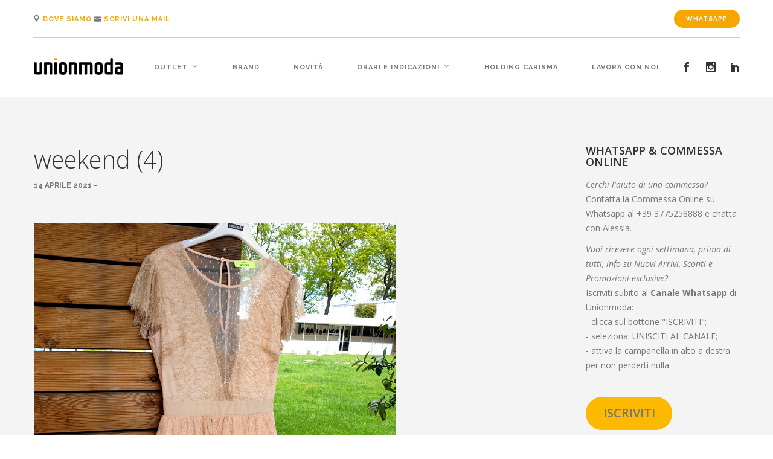

--- FILE ---
content_type: text/html; charset=UTF-8
request_url: https://www.unionmoda.com/nuovi-arrivi-gcds-2/weekend-4/
body_size: 12084
content:
<!DOCTYPE html>
<!--[if lt IE 7]>      <html class="no-js lt-ie9 lt-ie8 lt-ie7" lang="it-IT"> <![endif]-->
<!--[if IE 7]>         <html class="no-js lt-ie9 lt-ie8" lang="it-IT"> <![endif]-->
<!--[if IE 8]>         <html class="no-js lt-ie9" lang="it-IT"> <![endif]-->
<!--[if gt IE 8]><!--> <html class="no-js" lang="it-IT"> <!--<![endif]-->

<head>
	<meta charset="UTF-8">
	<title>weekend (4) - Unionmoda</title>
	<meta name="viewport" content="width=device-width, initial-scale=1.0">
	<link rel="pingback" href="https://www.unionmoda.com/xmlrpc.php" />
				<script type="text/javascript" class="_iub_cs_skip">
				var _iub = _iub || {};
				_iub.csConfiguration = _iub.csConfiguration || {};
				_iub.csConfiguration.siteId = "1121960";
				_iub.csConfiguration.cookiePolicyId = "36437741";
			</script>
			<script class="_iub_cs_skip" src="https://cs.iubenda.com/sync/1121960.js"></script>
			<meta name='robots' content='index, follow, max-image-preview:large, max-snippet:-1, max-video-preview:-1' />
	<style>img:is([sizes="auto" i], [sizes^="auto," i]) { contain-intrinsic-size: 3000px 1500px }</style>
	
	<!-- This site is optimized with the Yoast SEO plugin v25.2 - https://yoast.com/wordpress/plugins/seo/ -->
	<link rel="canonical" href="https://www.unionmoda.com/nuovi-arrivi-gcds-2/weekend-4/" />
	<meta property="og:locale" content="it_IT" />
	<meta property="og:type" content="article" />
	<meta property="og:title" content="weekend (4) - Unionmoda" />
	<meta property="og:url" content="https://www.unionmoda.com/nuovi-arrivi-gcds-2/weekend-4/" />
	<meta property="og:site_name" content="Unionmoda" />
	<meta property="og:image" content="https://www.unionmoda.com/nuovi-arrivi-gcds-2/weekend-4" />
	<meta property="og:image:width" content="600" />
	<meta property="og:image:height" content="600" />
	<meta property="og:image:type" content="image/png" />
	<meta name="twitter:card" content="summary_large_image" />
	<script type="application/ld+json" class="yoast-schema-graph">{"@context":"https://schema.org","@graph":[{"@type":"WebPage","@id":"https://www.unionmoda.com/nuovi-arrivi-gcds-2/weekend-4/","url":"https://www.unionmoda.com/nuovi-arrivi-gcds-2/weekend-4/","name":"weekend (4) - Unionmoda","isPartOf":{"@id":"https://www.unionmoda.com/#website"},"primaryImageOfPage":{"@id":"https://www.unionmoda.com/nuovi-arrivi-gcds-2/weekend-4/#primaryimage"},"image":{"@id":"https://www.unionmoda.com/nuovi-arrivi-gcds-2/weekend-4/#primaryimage"},"thumbnailUrl":"https://www.unionmoda.com/wp-content/uploads/2021/04/weekend-4.png","datePublished":"2021-04-14T14:52:16+00:00","breadcrumb":{"@id":"https://www.unionmoda.com/nuovi-arrivi-gcds-2/weekend-4/#breadcrumb"},"inLanguage":"it-IT","potentialAction":[{"@type":"ReadAction","target":["https://www.unionmoda.com/nuovi-arrivi-gcds-2/weekend-4/"]}]},{"@type":"ImageObject","inLanguage":"it-IT","@id":"https://www.unionmoda.com/nuovi-arrivi-gcds-2/weekend-4/#primaryimage","url":"https://www.unionmoda.com/wp-content/uploads/2021/04/weekend-4.png","contentUrl":"https://www.unionmoda.com/wp-content/uploads/2021/04/weekend-4.png","width":600,"height":600},{"@type":"BreadcrumbList","@id":"https://www.unionmoda.com/nuovi-arrivi-gcds-2/weekend-4/#breadcrumb","itemListElement":[{"@type":"ListItem","position":1,"name":"Home","item":"https://www.unionmoda.com/"},{"@type":"ListItem","position":2,"name":"GCDS, North Sails, BOB Company, Twinset Actitude","item":"https://www.unionmoda.com/nuovi-arrivi-gcds-2/"},{"@type":"ListItem","position":3,"name":"weekend (4)"}]},{"@type":"WebSite","@id":"https://www.unionmoda.com/#website","url":"https://www.unionmoda.com/","name":"Unionmoda","description":"Il Più Grande Outlet delle Marche","publisher":{"@id":"https://www.unionmoda.com/#organization"},"potentialAction":[{"@type":"SearchAction","target":{"@type":"EntryPoint","urlTemplate":"https://www.unionmoda.com/?s={search_term_string}"},"query-input":{"@type":"PropertyValueSpecification","valueRequired":true,"valueName":"search_term_string"}}],"inLanguage":"it-IT"},{"@type":"Organization","@id":"https://www.unionmoda.com/#organization","name":"Unionmoda","url":"https://www.unionmoda.com/","logo":{"@type":"ImageObject","inLanguage":"it-IT","@id":"https://www.unionmoda.com/#/schema/logo/image/","url":"https://www.unionmoda.com/wp-content/uploads/2017/06/fav114.png","contentUrl":"https://www.unionmoda.com/wp-content/uploads/2017/06/fav114.png","width":114,"height":114,"caption":"Unionmoda"},"image":{"@id":"https://www.unionmoda.com/#/schema/logo/image/"}}]}</script>
	<!-- / Yoast SEO plugin. -->


<link rel='dns-prefetch' href='//cdn.iubenda.com' />
<link rel='dns-prefetch' href='//maps-api-ssl.google.com' />
<link rel='dns-prefetch' href='//www.youtube.com' />
<link rel='dns-prefetch' href='//fonts.googleapis.com' />
<link rel="alternate" type="application/rss+xml" title="Unionmoda &raquo; Feed" href="https://www.unionmoda.com/feed/" />
<link rel="alternate" type="application/rss+xml" title="Unionmoda &raquo; Feed dei commenti" href="https://www.unionmoda.com/comments/feed/" />
<script type="text/javascript">
/* <![CDATA[ */
window._wpemojiSettings = {"baseUrl":"https:\/\/s.w.org\/images\/core\/emoji\/16.0.1\/72x72\/","ext":".png","svgUrl":"https:\/\/s.w.org\/images\/core\/emoji\/16.0.1\/svg\/","svgExt":".svg","source":{"concatemoji":"https:\/\/www.unionmoda.com\/wp-includes\/js\/wp-emoji-release.min.js?ver=6.8.3"}};
/*! This file is auto-generated */
!function(s,n){var o,i,e;function c(e){try{var t={supportTests:e,timestamp:(new Date).valueOf()};sessionStorage.setItem(o,JSON.stringify(t))}catch(e){}}function p(e,t,n){e.clearRect(0,0,e.canvas.width,e.canvas.height),e.fillText(t,0,0);var t=new Uint32Array(e.getImageData(0,0,e.canvas.width,e.canvas.height).data),a=(e.clearRect(0,0,e.canvas.width,e.canvas.height),e.fillText(n,0,0),new Uint32Array(e.getImageData(0,0,e.canvas.width,e.canvas.height).data));return t.every(function(e,t){return e===a[t]})}function u(e,t){e.clearRect(0,0,e.canvas.width,e.canvas.height),e.fillText(t,0,0);for(var n=e.getImageData(16,16,1,1),a=0;a<n.data.length;a++)if(0!==n.data[a])return!1;return!0}function f(e,t,n,a){switch(t){case"flag":return n(e,"\ud83c\udff3\ufe0f\u200d\u26a7\ufe0f","\ud83c\udff3\ufe0f\u200b\u26a7\ufe0f")?!1:!n(e,"\ud83c\udde8\ud83c\uddf6","\ud83c\udde8\u200b\ud83c\uddf6")&&!n(e,"\ud83c\udff4\udb40\udc67\udb40\udc62\udb40\udc65\udb40\udc6e\udb40\udc67\udb40\udc7f","\ud83c\udff4\u200b\udb40\udc67\u200b\udb40\udc62\u200b\udb40\udc65\u200b\udb40\udc6e\u200b\udb40\udc67\u200b\udb40\udc7f");case"emoji":return!a(e,"\ud83e\udedf")}return!1}function g(e,t,n,a){var r="undefined"!=typeof WorkerGlobalScope&&self instanceof WorkerGlobalScope?new OffscreenCanvas(300,150):s.createElement("canvas"),o=r.getContext("2d",{willReadFrequently:!0}),i=(o.textBaseline="top",o.font="600 32px Arial",{});return e.forEach(function(e){i[e]=t(o,e,n,a)}),i}function t(e){var t=s.createElement("script");t.src=e,t.defer=!0,s.head.appendChild(t)}"undefined"!=typeof Promise&&(o="wpEmojiSettingsSupports",i=["flag","emoji"],n.supports={everything:!0,everythingExceptFlag:!0},e=new Promise(function(e){s.addEventListener("DOMContentLoaded",e,{once:!0})}),new Promise(function(t){var n=function(){try{var e=JSON.parse(sessionStorage.getItem(o));if("object"==typeof e&&"number"==typeof e.timestamp&&(new Date).valueOf()<e.timestamp+604800&&"object"==typeof e.supportTests)return e.supportTests}catch(e){}return null}();if(!n){if("undefined"!=typeof Worker&&"undefined"!=typeof OffscreenCanvas&&"undefined"!=typeof URL&&URL.createObjectURL&&"undefined"!=typeof Blob)try{var e="postMessage("+g.toString()+"("+[JSON.stringify(i),f.toString(),p.toString(),u.toString()].join(",")+"));",a=new Blob([e],{type:"text/javascript"}),r=new Worker(URL.createObjectURL(a),{name:"wpTestEmojiSupports"});return void(r.onmessage=function(e){c(n=e.data),r.terminate(),t(n)})}catch(e){}c(n=g(i,f,p,u))}t(n)}).then(function(e){for(var t in e)n.supports[t]=e[t],n.supports.everything=n.supports.everything&&n.supports[t],"flag"!==t&&(n.supports.everythingExceptFlag=n.supports.everythingExceptFlag&&n.supports[t]);n.supports.everythingExceptFlag=n.supports.everythingExceptFlag&&!n.supports.flag,n.DOMReady=!1,n.readyCallback=function(){n.DOMReady=!0}}).then(function(){return e}).then(function(){var e;n.supports.everything||(n.readyCallback(),(e=n.source||{}).concatemoji?t(e.concatemoji):e.wpemoji&&e.twemoji&&(t(e.twemoji),t(e.wpemoji)))}))}((window,document),window._wpemojiSettings);
/* ]]> */
</script>
<style id='wp-emoji-styles-inline-css' type='text/css'>

	img.wp-smiley, img.emoji {
		display: inline !important;
		border: none !important;
		box-shadow: none !important;
		height: 1em !important;
		width: 1em !important;
		margin: 0 0.07em !important;
		vertical-align: -0.1em !important;
		background: none !important;
		padding: 0 !important;
	}
</style>
<link rel='stylesheet' id='wp-block-library-css' href='https://www.unionmoda.com/wp-includes/css/dist/block-library/style.min.css?ver=6.8.3' type='text/css' media='all' />
<style id='classic-theme-styles-inline-css' type='text/css'>
/*! This file is auto-generated */
.wp-block-button__link{color:#fff;background-color:#32373c;border-radius:9999px;box-shadow:none;text-decoration:none;padding:calc(.667em + 2px) calc(1.333em + 2px);font-size:1.125em}.wp-block-file__button{background:#32373c;color:#fff;text-decoration:none}
</style>
<style id='global-styles-inline-css' type='text/css'>
:root{--wp--preset--aspect-ratio--square: 1;--wp--preset--aspect-ratio--4-3: 4/3;--wp--preset--aspect-ratio--3-4: 3/4;--wp--preset--aspect-ratio--3-2: 3/2;--wp--preset--aspect-ratio--2-3: 2/3;--wp--preset--aspect-ratio--16-9: 16/9;--wp--preset--aspect-ratio--9-16: 9/16;--wp--preset--color--black: #000000;--wp--preset--color--cyan-bluish-gray: #abb8c3;--wp--preset--color--white: #ffffff;--wp--preset--color--pale-pink: #f78da7;--wp--preset--color--vivid-red: #cf2e2e;--wp--preset--color--luminous-vivid-orange: #ff6900;--wp--preset--color--luminous-vivid-amber: #fcb900;--wp--preset--color--light-green-cyan: #7bdcb5;--wp--preset--color--vivid-green-cyan: #00d084;--wp--preset--color--pale-cyan-blue: #8ed1fc;--wp--preset--color--vivid-cyan-blue: #0693e3;--wp--preset--color--vivid-purple: #9b51e0;--wp--preset--gradient--vivid-cyan-blue-to-vivid-purple: linear-gradient(135deg,rgba(6,147,227,1) 0%,rgb(155,81,224) 100%);--wp--preset--gradient--light-green-cyan-to-vivid-green-cyan: linear-gradient(135deg,rgb(122,220,180) 0%,rgb(0,208,130) 100%);--wp--preset--gradient--luminous-vivid-amber-to-luminous-vivid-orange: linear-gradient(135deg,rgba(252,185,0,1) 0%,rgba(255,105,0,1) 100%);--wp--preset--gradient--luminous-vivid-orange-to-vivid-red: linear-gradient(135deg,rgba(255,105,0,1) 0%,rgb(207,46,46) 100%);--wp--preset--gradient--very-light-gray-to-cyan-bluish-gray: linear-gradient(135deg,rgb(238,238,238) 0%,rgb(169,184,195) 100%);--wp--preset--gradient--cool-to-warm-spectrum: linear-gradient(135deg,rgb(74,234,220) 0%,rgb(151,120,209) 20%,rgb(207,42,186) 40%,rgb(238,44,130) 60%,rgb(251,105,98) 80%,rgb(254,248,76) 100%);--wp--preset--gradient--blush-light-purple: linear-gradient(135deg,rgb(255,206,236) 0%,rgb(152,150,240) 100%);--wp--preset--gradient--blush-bordeaux: linear-gradient(135deg,rgb(254,205,165) 0%,rgb(254,45,45) 50%,rgb(107,0,62) 100%);--wp--preset--gradient--luminous-dusk: linear-gradient(135deg,rgb(255,203,112) 0%,rgb(199,81,192) 50%,rgb(65,88,208) 100%);--wp--preset--gradient--pale-ocean: linear-gradient(135deg,rgb(255,245,203) 0%,rgb(182,227,212) 50%,rgb(51,167,181) 100%);--wp--preset--gradient--electric-grass: linear-gradient(135deg,rgb(202,248,128) 0%,rgb(113,206,126) 100%);--wp--preset--gradient--midnight: linear-gradient(135deg,rgb(2,3,129) 0%,rgb(40,116,252) 100%);--wp--preset--font-size--small: 13px;--wp--preset--font-size--medium: 20px;--wp--preset--font-size--large: 36px;--wp--preset--font-size--x-large: 42px;--wp--preset--spacing--20: 0.44rem;--wp--preset--spacing--30: 0.67rem;--wp--preset--spacing--40: 1rem;--wp--preset--spacing--50: 1.5rem;--wp--preset--spacing--60: 2.25rem;--wp--preset--spacing--70: 3.38rem;--wp--preset--spacing--80: 5.06rem;--wp--preset--shadow--natural: 6px 6px 9px rgba(0, 0, 0, 0.2);--wp--preset--shadow--deep: 12px 12px 50px rgba(0, 0, 0, 0.4);--wp--preset--shadow--sharp: 6px 6px 0px rgba(0, 0, 0, 0.2);--wp--preset--shadow--outlined: 6px 6px 0px -3px rgba(255, 255, 255, 1), 6px 6px rgba(0, 0, 0, 1);--wp--preset--shadow--crisp: 6px 6px 0px rgba(0, 0, 0, 1);}:where(.is-layout-flex){gap: 0.5em;}:where(.is-layout-grid){gap: 0.5em;}body .is-layout-flex{display: flex;}.is-layout-flex{flex-wrap: wrap;align-items: center;}.is-layout-flex > :is(*, div){margin: 0;}body .is-layout-grid{display: grid;}.is-layout-grid > :is(*, div){margin: 0;}:where(.wp-block-columns.is-layout-flex){gap: 2em;}:where(.wp-block-columns.is-layout-grid){gap: 2em;}:where(.wp-block-post-template.is-layout-flex){gap: 1.25em;}:where(.wp-block-post-template.is-layout-grid){gap: 1.25em;}.has-black-color{color: var(--wp--preset--color--black) !important;}.has-cyan-bluish-gray-color{color: var(--wp--preset--color--cyan-bluish-gray) !important;}.has-white-color{color: var(--wp--preset--color--white) !important;}.has-pale-pink-color{color: var(--wp--preset--color--pale-pink) !important;}.has-vivid-red-color{color: var(--wp--preset--color--vivid-red) !important;}.has-luminous-vivid-orange-color{color: var(--wp--preset--color--luminous-vivid-orange) !important;}.has-luminous-vivid-amber-color{color: var(--wp--preset--color--luminous-vivid-amber) !important;}.has-light-green-cyan-color{color: var(--wp--preset--color--light-green-cyan) !important;}.has-vivid-green-cyan-color{color: var(--wp--preset--color--vivid-green-cyan) !important;}.has-pale-cyan-blue-color{color: var(--wp--preset--color--pale-cyan-blue) !important;}.has-vivid-cyan-blue-color{color: var(--wp--preset--color--vivid-cyan-blue) !important;}.has-vivid-purple-color{color: var(--wp--preset--color--vivid-purple) !important;}.has-black-background-color{background-color: var(--wp--preset--color--black) !important;}.has-cyan-bluish-gray-background-color{background-color: var(--wp--preset--color--cyan-bluish-gray) !important;}.has-white-background-color{background-color: var(--wp--preset--color--white) !important;}.has-pale-pink-background-color{background-color: var(--wp--preset--color--pale-pink) !important;}.has-vivid-red-background-color{background-color: var(--wp--preset--color--vivid-red) !important;}.has-luminous-vivid-orange-background-color{background-color: var(--wp--preset--color--luminous-vivid-orange) !important;}.has-luminous-vivid-amber-background-color{background-color: var(--wp--preset--color--luminous-vivid-amber) !important;}.has-light-green-cyan-background-color{background-color: var(--wp--preset--color--light-green-cyan) !important;}.has-vivid-green-cyan-background-color{background-color: var(--wp--preset--color--vivid-green-cyan) !important;}.has-pale-cyan-blue-background-color{background-color: var(--wp--preset--color--pale-cyan-blue) !important;}.has-vivid-cyan-blue-background-color{background-color: var(--wp--preset--color--vivid-cyan-blue) !important;}.has-vivid-purple-background-color{background-color: var(--wp--preset--color--vivid-purple) !important;}.has-black-border-color{border-color: var(--wp--preset--color--black) !important;}.has-cyan-bluish-gray-border-color{border-color: var(--wp--preset--color--cyan-bluish-gray) !important;}.has-white-border-color{border-color: var(--wp--preset--color--white) !important;}.has-pale-pink-border-color{border-color: var(--wp--preset--color--pale-pink) !important;}.has-vivid-red-border-color{border-color: var(--wp--preset--color--vivid-red) !important;}.has-luminous-vivid-orange-border-color{border-color: var(--wp--preset--color--luminous-vivid-orange) !important;}.has-luminous-vivid-amber-border-color{border-color: var(--wp--preset--color--luminous-vivid-amber) !important;}.has-light-green-cyan-border-color{border-color: var(--wp--preset--color--light-green-cyan) !important;}.has-vivid-green-cyan-border-color{border-color: var(--wp--preset--color--vivid-green-cyan) !important;}.has-pale-cyan-blue-border-color{border-color: var(--wp--preset--color--pale-cyan-blue) !important;}.has-vivid-cyan-blue-border-color{border-color: var(--wp--preset--color--vivid-cyan-blue) !important;}.has-vivid-purple-border-color{border-color: var(--wp--preset--color--vivid-purple) !important;}.has-vivid-cyan-blue-to-vivid-purple-gradient-background{background: var(--wp--preset--gradient--vivid-cyan-blue-to-vivid-purple) !important;}.has-light-green-cyan-to-vivid-green-cyan-gradient-background{background: var(--wp--preset--gradient--light-green-cyan-to-vivid-green-cyan) !important;}.has-luminous-vivid-amber-to-luminous-vivid-orange-gradient-background{background: var(--wp--preset--gradient--luminous-vivid-amber-to-luminous-vivid-orange) !important;}.has-luminous-vivid-orange-to-vivid-red-gradient-background{background: var(--wp--preset--gradient--luminous-vivid-orange-to-vivid-red) !important;}.has-very-light-gray-to-cyan-bluish-gray-gradient-background{background: var(--wp--preset--gradient--very-light-gray-to-cyan-bluish-gray) !important;}.has-cool-to-warm-spectrum-gradient-background{background: var(--wp--preset--gradient--cool-to-warm-spectrum) !important;}.has-blush-light-purple-gradient-background{background: var(--wp--preset--gradient--blush-light-purple) !important;}.has-blush-bordeaux-gradient-background{background: var(--wp--preset--gradient--blush-bordeaux) !important;}.has-luminous-dusk-gradient-background{background: var(--wp--preset--gradient--luminous-dusk) !important;}.has-pale-ocean-gradient-background{background: var(--wp--preset--gradient--pale-ocean) !important;}.has-electric-grass-gradient-background{background: var(--wp--preset--gradient--electric-grass) !important;}.has-midnight-gradient-background{background: var(--wp--preset--gradient--midnight) !important;}.has-small-font-size{font-size: var(--wp--preset--font-size--small) !important;}.has-medium-font-size{font-size: var(--wp--preset--font-size--medium) !important;}.has-large-font-size{font-size: var(--wp--preset--font-size--large) !important;}.has-x-large-font-size{font-size: var(--wp--preset--font-size--x-large) !important;}
:where(.wp-block-post-template.is-layout-flex){gap: 1.25em;}:where(.wp-block-post-template.is-layout-grid){gap: 1.25em;}
:where(.wp-block-columns.is-layout-flex){gap: 2em;}:where(.wp-block-columns.is-layout-grid){gap: 2em;}
:root :where(.wp-block-pullquote){font-size: 1.5em;line-height: 1.6;}
</style>
<link rel='stylesheet' id='contact-form-7-css' href='https://www.unionmoda.com/wp-content/plugins/contact-form-7/includes/css/styles.css?ver=6.0.6' type='text/css' media='all' />
<link rel='stylesheet' id='ebor-body-font-css' href='https://fonts.googleapis.com/css?family=Open+Sans%3A300italic%2C400italic%2C400%2C300%2C600%2C700&#038;ver=6.8.3' type='text/css' media='all' />
<link rel='stylesheet' id='ebor-heading-font-css' href='https://fonts.googleapis.com/css?family=Open+Sans%3A300italic%2C400italic%2C400%2C300%2C600%2C700&#038;ver=6.8.3' type='text/css' media='all' />
<link rel='stylesheet' id='ebor-alt-font-css' href='https://fonts.googleapis.com/css?family=Raleway%3A700&#038;ver=6.8.3' type='text/css' media='all' />
<link rel='stylesheet' id='ebor-bootstrap-css' href='https://www.unionmoda.com/wp-content/themes/old-pivot/style/css/bootstrap.min.css?ver=6.8.3' type='text/css' media='all' />
<link rel='stylesheet' id='ebor-flex-css' href='https://www.unionmoda.com/wp-content/themes/old-pivot/style/css/flexslider.min.css?ver=6.8.3' type='text/css' media='all' />
<link rel='stylesheet' id='ebor-line-icons-css' href='https://www.unionmoda.com/wp-content/themes/old-pivot/style/css/line-icons.min.css?ver=6.8.3' type='text/css' media='all' />
<link rel='stylesheet' id='ebor-elegant-icons-css' href='https://www.unionmoda.com/wp-content/themes/old-pivot/style/css/elegant-icons.min.css?ver=6.8.3' type='text/css' media='all' />
<link rel='stylesheet' id='ebor-lightbox-css' href='https://www.unionmoda.com/wp-content/themes/old-pivot/style/css/lightbox.min.css?ver=6.8.3' type='text/css' media='all' />
<link rel='stylesheet' id='ebor-theme-styles-css' href='https://www.unionmoda.com/wp-content/uploads/wp-less-cache/ebor-theme-styles.css?ver=1601924707' type='text/css' media='all' />
<link rel='stylesheet' id='ebor-style-css' href='https://www.unionmoda.com/wp-content/themes/old-pivot/style.css?ver=6.8.3' type='text/css' media='all' />
<style id='ebor-style-inline-css' type='text/css'>
.author-details {display: none;}
.loader { display: none !important; }

.top-bar .logo {
  max-width: 150px;
  position: relative;
  bottom: 7px;
}

.mc_input {color: #000!important;}

.oh{border:0px; cellspacing:1px; cellpadding:1px;}

#wpmchimpa-main .wpmchimpa-social {
    display: none !important;
    margin: 0 auto;
    height: 90px;
    width: 100%;
    background: rgba(75, 75, 75, 0.3);
    box-shadow: 0px 1px 1px 1px rgba(116, 116, 116, 0.94);

}
</style>

<script  type="text/javascript" class=" _iub_cs_skip" type="text/javascript" id="iubenda-head-inline-scripts-0">
/* <![CDATA[ */

var _iub = _iub || [];
_iub.csConfiguration = {"perPurposeConsent":true,"reloadOnConsent":true,"siteId":1121960,"cookiePolicyId":36437741,"lang":"it","cookiePolicyUrl":"https://www.unionmoda.com/privacy-cookies.pdf", "banner":{ "acceptButtonCaptionColor":"#010436","acceptButtonColor":"#D8A15E","acceptButtonDisplay":true,"backgroundColor":"#010436","closeButtonRejects":true,"customizeButtonCaptionColor":"#FFFFFF","customizeButtonColor":"#1A1D4A","customizeButtonDisplay":true,"explicitWithdrawal":true,"listPurposes":true,"logo":null,"linksColor":"#D8A15E","position":"float-bottom-center","rejectButtonCaptionColor":"#010436","rejectButtonColor":"#D8A15E","rejectButtonDisplay":true,"showPurposesToggles":true,"theme":"autumn-dark_trend","customizeButtonCaption":"Scopri di più e personalizza" }};
/* ]]> */
</script>
<script  type="text/javascript" src="//cdn.iubenda.com/cs/iubenda_cs.js" charset="UTF-8" async="async" class=" _iub_cs_skip" type="text/javascript" src="//cdn.iubenda.com/cs/iubenda_cs.js?ver=3.12.2" id="iubenda-head-scripts-1-js"></script>
<script type="text/javascript" src="https://www.unionmoda.com/wp-includes/js/jquery/jquery.min.js?ver=3.7.1" id="jquery-core-js"></script>
<script type="text/javascript" src="https://www.unionmoda.com/wp-includes/js/jquery/jquery-migrate.min.js?ver=3.4.1" id="jquery-migrate-js"></script>
<script type="text/javascript" src="https://www.youtube.com/iframe_api?ver=6.8.3" id="ebor-youtube-api-js"></script>
<script type="text/javascript" src="https://www.unionmoda.com/wp-content/themes/old-pivot/style/js/modernizr-2.6.2-respond-1.1.0.min.js?ver=6.8.3" id="ebor-modernizr-js"></script>
<link rel="https://api.w.org/" href="https://www.unionmoda.com/wp-json/" /><link rel="alternate" title="JSON" type="application/json" href="https://www.unionmoda.com/wp-json/wp/v2/media/5818" /><link rel="EditURI" type="application/rsd+xml" title="RSD" href="https://www.unionmoda.com/xmlrpc.php?rsd" />
<meta name="generator" content="WordPress 6.8.3" />
<link rel='shortlink' href='https://www.unionmoda.com/?p=5818' />
<link rel="alternate" title="oEmbed (JSON)" type="application/json+oembed" href="https://www.unionmoda.com/wp-json/oembed/1.0/embed?url=https%3A%2F%2Fwww.unionmoda.com%2Fnuovi-arrivi-gcds-2%2Fweekend-4%2F" />
<link rel="alternate" title="oEmbed (XML)" type="text/xml+oembed" href="https://www.unionmoda.com/wp-json/oembed/1.0/embed?url=https%3A%2F%2Fwww.unionmoda.com%2Fnuovi-arrivi-gcds-2%2Fweekend-4%2F&#038;format=xml" />
<script type="text/javascript" data-cfasync="false">
	var mi_track_user = false;
	var disableStr = 'ga-disable-UA-62598006-1';

	/* Function to detect opted out users */
	function __gaTrackerIsOptedOut() {
		return document.cookie.indexOf(disableStr + '=true') > -1;
	}

	/* Disable tracking if the opt-out cookie exists. */
	if ( __gaTrackerIsOptedOut() ) {
		window[disableStr] = true;
	}

	/* Opt-out function */
	function __gaTrackerOptout() {
	  document.cookie = disableStr + '=true; expires=Thu, 31 Dec 2099 23:59:59 UTC; path=/';
	  window[disableStr] = true;
	}
	
	if ( mi_track_user ) {
		(function(i,s,o,g,r,a,m){i['GoogleAnalyticsObject']=r;i[r]=i[r]||function(){
			(i[r].q=i[r].q||[]).push(arguments)},i[r].l=1*new Date();a=s.createElement(o),
			m=s.getElementsByTagName(o)[0];a.async=1;a.src=g;m.parentNode.insertBefore(a,m)
		})(window,document,'script','//www.google-analytics.com/analytics.js','__gaTracker');

		__gaTracker('create', 'UA-62598006-1', 'auto');
		__gaTracker('set', 'forceSSL', true);
		__gaTracker('send','pageview');
	} else {
		console.log( "Note: The site owner has disabled Google Analytics tracking for your user role." );
		(function() {
			/* https://developers.google.com/analytics/devguides/collection/analyticsjs/ */
			var noopfn = function() {
				return null;
			};
			var noopnullfn = function() {
				return null;
			};
			var Tracker = function() {
				return null;
			};
			var p = Tracker.prototype;
			p.get = noopfn;
			p.set = noopfn;
			p.send = noopfn;
			var __gaTracker = function() {
				var len = arguments.length;
				if ( len === 0 ) {
					return;
				}
				var f = arguments[len-1];
				if ( typeof f !== 'object' || f === null || typeof f.hitCallback !== 'function' ) {
					console.log( 'Not running function __gaTracker(' + arguments[0] + " ....) because you\'re not being tracked. Note: The site owner has disabled Google Analytics tracking for your user role.");
					return;
				}
				try {
					f.hitCallback();
				} catch (ex) {

				}
			};
			__gaTracker.create = function() {
				return new Tracker();
			};
			__gaTracker.getByName = noopnullfn;
			__gaTracker.getAll = function() {
				return [];
			};
			__gaTracker.remove = noopfn;
			window['__gaTracker'] = __gaTracker;
		})();
		}
</script>
<!--IUB_COOKIE_POLICY_START--><!--IUB_COOKIE_POLICY_END-->
<!-- WordPress Facebook Integration Begin -->
<!-- Facebook Pixel Code -->
<script>
!function(f,b,e,v,n,t,s){if(f.fbq)return;n=f.fbq=function(){n.callMethod?
n.callMethod.apply(n,arguments):n.queue.push(arguments)};if(!f._fbq)f._fbq=n;
n.push=n;n.loaded=!0;n.version='2.0';n.queue=[];t=b.createElement(e);t.async=!0;
t.src=v;s=b.getElementsByTagName(e)[0];s.parentNode.insertBefore(t,s)}(window,
document,'script','https://connect.facebook.net/en_US/fbevents.js');
fbq('init', '1622200994561678', {}, {
    "agent": "wordpress-6.8.3-1.7.5"
});

fbq('track', 'PageView', {
    "source": "wordpress",
    "version": "6.8.3",
    "pluginVersion": "1.7.5"
});

<!-- Support AJAX add to cart -->
if(typeof jQuery != 'undefined') {
  jQuery(document).ready(function($){
    jQuery('body').on('added_to_cart', function(event) {

      // Ajax action.
      $.get('?wc-ajax=fb_inject_add_to_cart_event', function(data) {
        $('head').append(data);
      });

    });
  });
}
<!-- End Support AJAX add to cart -->

</script>
<!-- DO NOT MODIFY -->
<!-- End Facebook Pixel Code -->
<!-- WordPress Facebook Integration end -->
      
<!-- Facebook Pixel Code -->
<noscript>
<img height="1" width="1" style="display:none"
src="https://www.facebook.com/tr?id=1622200994561678&ev=PageView&noscript=1"/>
</noscript>
<!-- DO NOT MODIFY -->
<!-- End Facebook Pixel Code -->
    <!-- All in one Favicon 4.8 --><link rel="icon" href="http://www.unionmoda.com/wp-content/uploads/2017/06/favicon1.png" type="image/png"/>
<link rel="shortcut icon" href="http://www.unionmoda.com/wp-content/uploads/2017/06/favicon2.png" />
<link rel="apple-touch-icon" href="http://www.unionmoda.com/wp-content/uploads/2017/06/fav1441.png" />
<link rel="icon" href="https://www.unionmoda.com/wp-content/uploads/2021/02/10295690_756146231093825_3712832962633865676_n.jpg" type="image/gif"/>
<!-- Google tag (gtag.js) -->
<script async src="https://www.googletagmanager.com/gtag/js?id=G-G23G2PREQN"></script>
<script>
  window.dataLayer = window.dataLayer || [];
  function gtag(){dataLayer.push(arguments);}
  gtag('js', new Date());

  gtag('config', 'G-G23G2PREQN');
</script><style id="sccss">#wpmchimpa .wpmchimpa-subs-button 
{
    border-radius: 3px;
    border: 1px solid #d69200;
    background-color: #d69200;
}

#wpmchimpa-main .wpmchimpa-social {
    display: none !important;
    margin: 0 auto;
    height: 90px;
    width: 100%;
    background: rgba(75, 75, 75, 0.3);
    box-shadow: 0px 1px 1px 1px rgba(116, 116, 116, 0.94);
}

.grecaptcha-badge{
	visibility: collapse !important;  
}

iframe {
    height: none !important;
}

iframe.instagram-media {
    max-width: 100% !important;
    width: 100% !important;
    min-width: auto !important;
}</style><!--[if gte IE 9]><link rel="stylesheet" type="text/css" href="https://www.unionmoda.com/wp-content/themes/old-pivot/style/css/ie9.css" /><![endif]--></head>

<body class="attachment wp-singular attachment-template-default single single-attachment postid-5818 attachmentid-5818 attachment-png wp-theme-old-pivot">

<div class="loader">
	<div class="spinner">
	  <div class="double-bounce1"></div>
	  <div class="double-bounce2"></div>
	</div>
</div><div class="nav-container">
<nav class="top-bar overlay-bar">
	<div class="container">
	
		<div class="row utility-menu">
			<div class="col-sm-12">
				<div class="utility-inner clearfix">
				
					<span class="alt-font"><i class="icon icon_pin"></i> <a href="http://www.unionmoda.com/orari-e-indicazioni/#indicazioni" style="color:#f7a600">Dove Siamo</a> </span> <span class="alt-font"><i class="icon icon_mail"></i> <a href="mailto:info@unionmoda.com" style="color:#f7a600">SCRIVI UNA MAIL</a></span>                    	             
				
					<div class="pull-right">
						<a href="https://api.whatsapp.com/send?phone=393775258888&text=Ciao" class="btn btn-primary btn-filled btn-xs">WHATSAPP</a>					</div>
					
				</div>
			</div>
		</div><!--end of row-->
	
	
		<div class="row nav-menu">
		
			<div class="col-sm-3 col-md-2 columns">
				<a href="https://www.unionmoda.com">
					<img class="logo logo-light" alt="Logo" src="https://www.unionmoda.com/wp-content/uploads/2020/10/unionmoda-logo2.png"><img class="logo logo-dark" alt="Logo" src="https://www.unionmoda.com/wp-content/uploads/2020/10/unionmoda-logo.png">				</a>
			</div>
			
			<div class="col-sm-9 col-md-10 columns">
				<ul id="menu-unionmoda" class="menu"><li id="menu-item-903" class="menu-item menu-item-type-post_type menu-item-object-page menu-item-has-children menu-item-903 has-dropdown"><a href="https://www.unionmoda.com/outlet/" data-toggle="dropdown" class="dropdown-toggle js-activated">Outlet</a>
<ul role="menu" class=" subnav">
	<li id="menu-item-9662" class="menu-item menu-item-type-post_type menu-item-object-page menu-item-9662"><a href="https://www.unionmoda.com/green/">Missione Green</a></li>
	<li id="menu-item-2502" class="menu-item menu-item-type-post_type menu-item-object-page menu-item-2502"><a href="https://www.unionmoda.com/shopping/">Shopping+</a></li>
</ul>
</li>
<li id="menu-item-829" class="menu-item menu-item-type-custom menu-item-object-custom menu-item-829"><a href="/brand">Brand</a></li>
<li id="menu-item-2476" class="menu-item menu-item-type-post_type menu-item-object-page menu-item-2476"><a href="https://www.unionmoda.com/blog/">Novità</a></li>
<li id="menu-item-916" class="menu-item menu-item-type-post_type menu-item-object-page menu-item-has-children menu-item-916 has-dropdown"><a href="https://www.unionmoda.com/orari-e-indicazioni/" data-toggle="dropdown" class="dropdown-toggle js-activated">Orari e Indicazioni</a>
<ul role="menu" class=" subnav">
	<li id="menu-item-2498" class="menu-item menu-item-type-post_type menu-item-object-page menu-item-2498"><a href="https://www.unionmoda.com/territorio/">Territorio</a></li>
</ul>
</li>
<li id="menu-item-6359" class="menu-item menu-item-type-post_type menu-item-object-page menu-item-6359"><a href="https://www.unionmoda.com/holding-carisma/">Holding Carisma</a></li>
<li id="menu-item-6413" class="menu-item menu-item-type-post_type menu-item-object-page menu-item-6413"><a href="https://www.unionmoda.com/lavora-con-noi/">Lavora con noi</a></li>
</ul>	
				<ul class="social-icons text-right">
					<li>
									      <a href="http://www.facebook.com/unionmoda" target="_blank">
										      <i class="icon social_facebook"></i>
									      </a>
									  </li><li>
									      <a href="http://instagram.com/unionmoda/" target="_blank">
										      <i class="icon social_instagram"></i>
									      </a>
									  </li><li>
									      <a href="https://www.linkedin.com/company/unionmoda" target="_blank">
										      <i class="icon social_linkedin"></i>
									      </a>
									  </li>				</ul>
			</div>

		</div><!--end of row-->
		
		<div class="mobile-toggle">
			<i class="icon icon_menu"></i>
		</div>
		
	</div><!--end of container-->
</nav></div><div class="main-container">
<a href="#" id="home" class="in-page-link"></a>
<section class="article-single dark-wrapper">
	<div class="container">
		<div class="row">
		
			<div class="col-md-9 col-sm-9">
			
				<div class="article-body">
					<header class="title"><h1>weekend (4)</h1><span class="sub alt-font">14 Aprile 2021 - </span></header><p class="attachment"><a href='https://www.unionmoda.com/wp-content/uploads/2021/04/weekend-4.png'><img fetchpriority="high" decoding="async" width="300" height="300" src="https://www.unionmoda.com/wp-content/uploads/2021/04/weekend-4.png" class="attachment-medium size-medium" alt="" /></a></p>
				</div><!--end of article body-->
				
				<div class="row">
	<div class="col-md-8 col-md-offset-2 col-sm-10 col-sm-offset-1">
		<div class="author-details">
			
<div class="author-image">
	<img alt='' src='https://secure.gravatar.com/avatar/8176c9117c33851c9a611fce9efbb2084e8c8df30bf88eaa8e61f870ef68e113?s=172&#038;d=mm&#038;r=g' srcset='https://secure.gravatar.com/avatar/8176c9117c33851c9a611fce9efbb2084e8c8df30bf88eaa8e61f870ef68e113?s=344&#038;d=mm&#038;r=g 2x' class='avatar avatar-172 photo' height='172' width='172' decoding='async'/></div>

<h5><a href="https://www.unionmoda.com/author/unionmoda/" title="Articoli scritti da unionmoda" rel="author">unionmoda</a></h5>

	<ul class="social-icons">
			</ul>
		</div>
	</div>
</div>				
			</div>
			
			<div class="col-sm-3">
	<div class="blog-sidebar">
		<div id="text-14" class="sidebar-widget widget_text"><h5 class="widget-title">WHATSAPP &#038; COMMESSA ONLINE</h5>			<div class="textwidget"><p><i>Cerchi l'aiuto di una commessa?</i><br />
Contatta la Commessa Online su Whatsapp al +39 3775258888 e chatta con Alessia.</p>
<p><i>Vuoi ricevere ogni settimana, prima di tutti, info su Nuovi Arrivi, Sconti e Promozioni esclusive?</i><br />
Iscriviti subito al <b>Canale Whatsapp</b> di Unionmoda:<br />
- clicca sul bottone "ISCRIVITI";<br />
- seleziona: UNISCITI AL CANALE;<br />
- attiva la campanella in alto a destra per non perderti nulla.</p>
</div>
		</div><div id="block-3" class="sidebar-widget widget_block widget_text">
<p></p>
</div><div id="block-4" class="sidebar-widget widget_block">
<div class="wp-block-buttons is-layout-flex wp-block-buttons-is-layout-flex">
<div class="wp-block-button"><a class="wp-block-button__link has-luminous-vivid-amber-background-color has-background has-medium-font-size has-custom-font-size wp-element-button" href="https://whatsapp.com/channel/0029VbBFZxF1SWszLqGKxN35" style="font-style:normal;font-weight:600;text-transform:uppercase" target="_blank" rel="noreferrer noopener">ISCRIVITI</a></div>
</div>
</div>	</div>
</div>			
		</div><!--end of row-->
		
	</div><!--end of container-->	
</section></div><div class="clearfix"></div><div class="footer-container"><footer class="details">
	<div class="container">
	
		<div class="row">
		
			<div class="col-sm-4"><div id="text-13" class="sidebar-widget widget widget_text">			<div class="textwidget"><p><b>ORARI CORRENTI</b><br />
TUTTI I GIORNI<br />
10.00 - 19.30 ORARIO CONTINUATO</p>
<p><u><b><a href="https://www.unionmoda.com/lavora-con-noi/">LAVORA CON NOI</a></b></u></p>
</div>
		</div></div><div class="col-sm-4"><div id="text-7" class="sidebar-widget widget widget_text">			<div class="textwidget"><p><b>CONTATTACI</b></p>
<div align="left">
<a href="https://api.whatsapp.com/send?phone=393775258888&text=Ciao" class="btn btn-primary btn-filled btn-xs">Whatsapp</a></br></p>
<div id="pivot-social-widget-2" class="sidebar-widget widget widget_pivot-social-widget">
<ul class="social-icons">
<li>
							      <a href="http://www.facebook.com/unionmoda" target="_blank"><br />
								      <i class="icon social_facebook"></i><br />
							      <i class="icon arrow_right"></i></a>
							  </li>
<li>
							      <a href="http://instagram.com/unionmoda/" target="_blank"><br />
								      <i class="icon social_instagram"></i><br />
							      <i class="icon arrow_right"></i></a>
							  </li>
<li>
							      <a href="https://www.linkedin.com/company/unionmoda" target="_blank"><br />
								      <i class="icon social_linkedin"></i><br />
							      <i class="icon arrow_right"></i></a>
							  </li>
</ul>
</div>
</div>
</div>
		</div></div><div class="col-sm-4"><div id="text-15" class="sidebar-widget widget widget_text">			<div class="textwidget"><p><b>SCARICA LOGHI</b></p>
<div><a href="http://www.unionmoda.com/brandbook" class="btn btn-primary btn-filled btn-xs">LOGHI UM</a></div>
<p></br></p>
</div>
		</div></div><div class="clear"></div>			
		</div><!--end of row-->
		
		<div class="row">
			<div class="col-sm-12">
				<span class="sub">©2014-24 Union B S.r.l. - Via delle Industrie s.n.
61040 - Sant'Ippolito (PU) - PI 02478960418 REA PS-184920
Cap.Soc. €10.400 i.v. - Cod.Dest. SUBM70N - <a href="/privacy">Privacy Policy</a> - <a class="iubenda-cs-preferences-link" href="#">Preferenze cookies</a></br> - unionmoda si affida al team di <a href="https://www.elisa.marketing" target="_blank">elisa.marketing</a>

</br></br>Questo sito è protetto da reCAPTCHA, il suo utilizzo è soggetto alla
<a rel="nofollow" href="https://policies.google.com/privacy" target="_blank">Privacy Policy</a> e ai
<a rel="nofollow" href="https://policies.google.com/terms" target="_blank">termini di utilizzo</a> di Google.

</br></br><a href="https://www.holdingcarisma.it/it/whistleblowing">Whistleblowing</a></span>
			</div>
		</div>
		
	</div><!--end of container-->
</footer></div><script type="speculationrules">
{"prefetch":[{"source":"document","where":{"and":[{"href_matches":"\/*"},{"not":{"href_matches":["\/wp-*.php","\/wp-admin\/*","\/wp-content\/uploads\/*","\/wp-content\/*","\/wp-content\/plugins\/*","\/wp-content\/themes\/old-pivot\/*","\/*\\?(.+)"]}},{"not":{"selector_matches":"a[rel~=\"nofollow\"]"}},{"not":{"selector_matches":".no-prefetch, .no-prefetch a"}}]},"eagerness":"conservative"}]}
</script>
<script type="text/javascript" src="https://www.unionmoda.com/wp-includes/js/dist/hooks.min.js?ver=4d63a3d491d11ffd8ac6" id="wp-hooks-js"></script>
<script type="text/javascript" src="https://www.unionmoda.com/wp-includes/js/dist/i18n.min.js?ver=5e580eb46a90c2b997e6" id="wp-i18n-js"></script>
<script type="text/javascript" id="wp-i18n-js-after">
/* <![CDATA[ */
wp.i18n.setLocaleData( { 'text direction\u0004ltr': [ 'ltr' ] } );
/* ]]> */
</script>
<script type="text/javascript" src="https://www.unionmoda.com/wp-content/plugins/contact-form-7/includes/swv/js/index.js?ver=6.0.6" id="swv-js"></script>
<script type="text/javascript" id="contact-form-7-js-translations">
/* <![CDATA[ */
( function( domain, translations ) {
	var localeData = translations.locale_data[ domain ] || translations.locale_data.messages;
	localeData[""].domain = domain;
	wp.i18n.setLocaleData( localeData, domain );
} )( "contact-form-7", {"translation-revision-date":"2025-04-27 13:59:08+0000","generator":"GlotPress\/4.0.1","domain":"messages","locale_data":{"messages":{"":{"domain":"messages","plural-forms":"nplurals=2; plural=n != 1;","lang":"it"},"This contact form is placed in the wrong place.":["Questo modulo di contatto \u00e8 posizionato nel posto sbagliato."],"Error:":["Errore:"]}},"comment":{"reference":"includes\/js\/index.js"}} );
/* ]]> */
</script>
<script type="text/javascript" id="contact-form-7-js-before">
/* <![CDATA[ */
var wpcf7 = {
    "api": {
        "root": "https:\/\/www.unionmoda.com\/wp-json\/",
        "namespace": "contact-form-7\/v1"
    },
    "cached": 1
};
/* ]]> */
</script>
<script type="text/javascript" src="https://www.unionmoda.com/wp-content/plugins/contact-form-7/includes/js/index.js?ver=6.0.6" id="contact-form-7-js"></script>
<script type="text/javascript" src="https://maps-api-ssl.google.com/maps/api/js?sensor=false&amp;v=3.exp&amp;ver=6.8.3" id="ebor-googlemapsapi-js"></script>
<script type="text/javascript" src="https://www.unionmoda.com/wp-content/themes/old-pivot/style/js/bootstrap.min.js?ver=6.8.3" id="ebor-bootstrap-js"></script>
<script type="text/javascript" src="https://www.unionmoda.com/wp-content/themes/old-pivot/style/js/plugins.js?ver=6.8.3" id="ebor-plugins-js"></script>
<script type="text/javascript" id="ebor-scripts-js-extra">
/* <![CDATA[ */
var wp_data = {"header_offset":"96"};
/* ]]> */
</script>
<script type="text/javascript" src="https://www.unionmoda.com/wp-content/themes/old-pivot/style/js/scripts.js?ver=6.8.3" id="ebor-scripts-js"></script>
<script type="text/javascript" id="wpfront-scroll-top-js-extra">
/* <![CDATA[ */
var wpfront_scroll_top_data = {"data":{"css":"#wpfront-scroll-top-container{display:none;position:fixed;cursor:pointer;z-index:9999;opacity:0}#wpfront-scroll-top-container div.text-holder{padding:3px 10px;border-radius:3px;-webkit-border-radius:3px;-webkit-box-shadow:4px 4px 5px 0 rgba(50,50,50,.5);-moz-box-shadow:4px 4px 5px 0 rgba(50,50,50,.5);box-shadow:4px 4px 5px 0 rgba(50,50,50,.5)}#wpfront-scroll-top-container a{outline-style:none;box-shadow:none;text-decoration:none}#wpfront-scroll-top-container {right: 20px;bottom: 20px;}        #wpfront-scroll-top-container img {\n            width: auto;\n            height: auto;\n        }\n        ","html":"<div id=\"wpfront-scroll-top-container\"><img src=\"https:\/\/www.unionmoda.com\/wp-content\/plugins\/wpfront-scroll-top\/images\/icons\/1.png\" alt=\"\" title=\"\" \/><\/div>","data":{"hide_iframe":false,"button_fade_duration":200,"auto_hide":false,"auto_hide_after":2,"scroll_offset":100,"button_opacity":1,"button_action":"top","button_action_element_selector":"","button_action_container_selector":"html, body","button_action_element_offset":0,"scroll_duration":400}}};
/* ]]> */
</script>
<script type="text/javascript" src="https://www.unionmoda.com/wp-content/plugins/wpfront-scroll-top/js/wpfront-scroll-top.min.js?ver=2.2.10081" id="wpfront-scroll-top-js"></script>
<script type="text/javascript" src="https://www.google.com/recaptcha/api.js?render=6LeX4RQeAAAAADIl6Wa9rOmzPaOzfkVZeTJQbfxm&amp;ver=3.0" id="google-recaptcha-js"></script>
<script type="text/javascript" src="https://www.unionmoda.com/wp-includes/js/dist/vendor/wp-polyfill.min.js?ver=3.15.0" id="wp-polyfill-js"></script>
<script type="text/javascript" id="wpcf7-recaptcha-js-before">
/* <![CDATA[ */
var wpcf7_recaptcha = {
    "sitekey": "6LeX4RQeAAAAADIl6Wa9rOmzPaOzfkVZeTJQbfxm",
    "actions": {
        "homepage": "homepage",
        "contactform": "contactform"
    }
};
/* ]]> */
</script>
<script type="text/javascript" src="https://www.unionmoda.com/wp-content/plugins/contact-form-7/modules/recaptcha/index.js?ver=6.0.6" id="wpcf7-recaptcha-js"></script>

</body>
</html>
<!--
Performance optimized by W3 Total Cache. Learn more: https://www.boldgrid.com/w3-total-cache/

Page Caching using Disk: Enhanced (SSL caching disabled) 
Database Caching 64/75 queries in 0.006 seconds using Disk

Served from: www.unionmoda.com @ 2025-11-07 01:13:21 by W3 Total Cache
-->

--- FILE ---
content_type: text/html; charset=utf-8
request_url: https://www.google.com/recaptcha/api2/anchor?ar=1&k=6LeX4RQeAAAAADIl6Wa9rOmzPaOzfkVZeTJQbfxm&co=aHR0cHM6Ly93d3cudW5pb25tb2RhLmNvbTo0NDM.&hl=en&v=naPR4A6FAh-yZLuCX253WaZq&size=invisible&anchor-ms=20000&execute-ms=15000&cb=crjddirz8a7m
body_size: 44932
content:
<!DOCTYPE HTML><html dir="ltr" lang="en"><head><meta http-equiv="Content-Type" content="text/html; charset=UTF-8">
<meta http-equiv="X-UA-Compatible" content="IE=edge">
<title>reCAPTCHA</title>
<style type="text/css">
/* cyrillic-ext */
@font-face {
  font-family: 'Roboto';
  font-style: normal;
  font-weight: 400;
  src: url(//fonts.gstatic.com/s/roboto/v18/KFOmCnqEu92Fr1Mu72xKKTU1Kvnz.woff2) format('woff2');
  unicode-range: U+0460-052F, U+1C80-1C8A, U+20B4, U+2DE0-2DFF, U+A640-A69F, U+FE2E-FE2F;
}
/* cyrillic */
@font-face {
  font-family: 'Roboto';
  font-style: normal;
  font-weight: 400;
  src: url(//fonts.gstatic.com/s/roboto/v18/KFOmCnqEu92Fr1Mu5mxKKTU1Kvnz.woff2) format('woff2');
  unicode-range: U+0301, U+0400-045F, U+0490-0491, U+04B0-04B1, U+2116;
}
/* greek-ext */
@font-face {
  font-family: 'Roboto';
  font-style: normal;
  font-weight: 400;
  src: url(//fonts.gstatic.com/s/roboto/v18/KFOmCnqEu92Fr1Mu7mxKKTU1Kvnz.woff2) format('woff2');
  unicode-range: U+1F00-1FFF;
}
/* greek */
@font-face {
  font-family: 'Roboto';
  font-style: normal;
  font-weight: 400;
  src: url(//fonts.gstatic.com/s/roboto/v18/KFOmCnqEu92Fr1Mu4WxKKTU1Kvnz.woff2) format('woff2');
  unicode-range: U+0370-0377, U+037A-037F, U+0384-038A, U+038C, U+038E-03A1, U+03A3-03FF;
}
/* vietnamese */
@font-face {
  font-family: 'Roboto';
  font-style: normal;
  font-weight: 400;
  src: url(//fonts.gstatic.com/s/roboto/v18/KFOmCnqEu92Fr1Mu7WxKKTU1Kvnz.woff2) format('woff2');
  unicode-range: U+0102-0103, U+0110-0111, U+0128-0129, U+0168-0169, U+01A0-01A1, U+01AF-01B0, U+0300-0301, U+0303-0304, U+0308-0309, U+0323, U+0329, U+1EA0-1EF9, U+20AB;
}
/* latin-ext */
@font-face {
  font-family: 'Roboto';
  font-style: normal;
  font-weight: 400;
  src: url(//fonts.gstatic.com/s/roboto/v18/KFOmCnqEu92Fr1Mu7GxKKTU1Kvnz.woff2) format('woff2');
  unicode-range: U+0100-02BA, U+02BD-02C5, U+02C7-02CC, U+02CE-02D7, U+02DD-02FF, U+0304, U+0308, U+0329, U+1D00-1DBF, U+1E00-1E9F, U+1EF2-1EFF, U+2020, U+20A0-20AB, U+20AD-20C0, U+2113, U+2C60-2C7F, U+A720-A7FF;
}
/* latin */
@font-face {
  font-family: 'Roboto';
  font-style: normal;
  font-weight: 400;
  src: url(//fonts.gstatic.com/s/roboto/v18/KFOmCnqEu92Fr1Mu4mxKKTU1Kg.woff2) format('woff2');
  unicode-range: U+0000-00FF, U+0131, U+0152-0153, U+02BB-02BC, U+02C6, U+02DA, U+02DC, U+0304, U+0308, U+0329, U+2000-206F, U+20AC, U+2122, U+2191, U+2193, U+2212, U+2215, U+FEFF, U+FFFD;
}
/* cyrillic-ext */
@font-face {
  font-family: 'Roboto';
  font-style: normal;
  font-weight: 500;
  src: url(//fonts.gstatic.com/s/roboto/v18/KFOlCnqEu92Fr1MmEU9fCRc4AMP6lbBP.woff2) format('woff2');
  unicode-range: U+0460-052F, U+1C80-1C8A, U+20B4, U+2DE0-2DFF, U+A640-A69F, U+FE2E-FE2F;
}
/* cyrillic */
@font-face {
  font-family: 'Roboto';
  font-style: normal;
  font-weight: 500;
  src: url(//fonts.gstatic.com/s/roboto/v18/KFOlCnqEu92Fr1MmEU9fABc4AMP6lbBP.woff2) format('woff2');
  unicode-range: U+0301, U+0400-045F, U+0490-0491, U+04B0-04B1, U+2116;
}
/* greek-ext */
@font-face {
  font-family: 'Roboto';
  font-style: normal;
  font-weight: 500;
  src: url(//fonts.gstatic.com/s/roboto/v18/KFOlCnqEu92Fr1MmEU9fCBc4AMP6lbBP.woff2) format('woff2');
  unicode-range: U+1F00-1FFF;
}
/* greek */
@font-face {
  font-family: 'Roboto';
  font-style: normal;
  font-weight: 500;
  src: url(//fonts.gstatic.com/s/roboto/v18/KFOlCnqEu92Fr1MmEU9fBxc4AMP6lbBP.woff2) format('woff2');
  unicode-range: U+0370-0377, U+037A-037F, U+0384-038A, U+038C, U+038E-03A1, U+03A3-03FF;
}
/* vietnamese */
@font-face {
  font-family: 'Roboto';
  font-style: normal;
  font-weight: 500;
  src: url(//fonts.gstatic.com/s/roboto/v18/KFOlCnqEu92Fr1MmEU9fCxc4AMP6lbBP.woff2) format('woff2');
  unicode-range: U+0102-0103, U+0110-0111, U+0128-0129, U+0168-0169, U+01A0-01A1, U+01AF-01B0, U+0300-0301, U+0303-0304, U+0308-0309, U+0323, U+0329, U+1EA0-1EF9, U+20AB;
}
/* latin-ext */
@font-face {
  font-family: 'Roboto';
  font-style: normal;
  font-weight: 500;
  src: url(//fonts.gstatic.com/s/roboto/v18/KFOlCnqEu92Fr1MmEU9fChc4AMP6lbBP.woff2) format('woff2');
  unicode-range: U+0100-02BA, U+02BD-02C5, U+02C7-02CC, U+02CE-02D7, U+02DD-02FF, U+0304, U+0308, U+0329, U+1D00-1DBF, U+1E00-1E9F, U+1EF2-1EFF, U+2020, U+20A0-20AB, U+20AD-20C0, U+2113, U+2C60-2C7F, U+A720-A7FF;
}
/* latin */
@font-face {
  font-family: 'Roboto';
  font-style: normal;
  font-weight: 500;
  src: url(//fonts.gstatic.com/s/roboto/v18/KFOlCnqEu92Fr1MmEU9fBBc4AMP6lQ.woff2) format('woff2');
  unicode-range: U+0000-00FF, U+0131, U+0152-0153, U+02BB-02BC, U+02C6, U+02DA, U+02DC, U+0304, U+0308, U+0329, U+2000-206F, U+20AC, U+2122, U+2191, U+2193, U+2212, U+2215, U+FEFF, U+FFFD;
}
/* cyrillic-ext */
@font-face {
  font-family: 'Roboto';
  font-style: normal;
  font-weight: 900;
  src: url(//fonts.gstatic.com/s/roboto/v18/KFOlCnqEu92Fr1MmYUtfCRc4AMP6lbBP.woff2) format('woff2');
  unicode-range: U+0460-052F, U+1C80-1C8A, U+20B4, U+2DE0-2DFF, U+A640-A69F, U+FE2E-FE2F;
}
/* cyrillic */
@font-face {
  font-family: 'Roboto';
  font-style: normal;
  font-weight: 900;
  src: url(//fonts.gstatic.com/s/roboto/v18/KFOlCnqEu92Fr1MmYUtfABc4AMP6lbBP.woff2) format('woff2');
  unicode-range: U+0301, U+0400-045F, U+0490-0491, U+04B0-04B1, U+2116;
}
/* greek-ext */
@font-face {
  font-family: 'Roboto';
  font-style: normal;
  font-weight: 900;
  src: url(//fonts.gstatic.com/s/roboto/v18/KFOlCnqEu92Fr1MmYUtfCBc4AMP6lbBP.woff2) format('woff2');
  unicode-range: U+1F00-1FFF;
}
/* greek */
@font-face {
  font-family: 'Roboto';
  font-style: normal;
  font-weight: 900;
  src: url(//fonts.gstatic.com/s/roboto/v18/KFOlCnqEu92Fr1MmYUtfBxc4AMP6lbBP.woff2) format('woff2');
  unicode-range: U+0370-0377, U+037A-037F, U+0384-038A, U+038C, U+038E-03A1, U+03A3-03FF;
}
/* vietnamese */
@font-face {
  font-family: 'Roboto';
  font-style: normal;
  font-weight: 900;
  src: url(//fonts.gstatic.com/s/roboto/v18/KFOlCnqEu92Fr1MmYUtfCxc4AMP6lbBP.woff2) format('woff2');
  unicode-range: U+0102-0103, U+0110-0111, U+0128-0129, U+0168-0169, U+01A0-01A1, U+01AF-01B0, U+0300-0301, U+0303-0304, U+0308-0309, U+0323, U+0329, U+1EA0-1EF9, U+20AB;
}
/* latin-ext */
@font-face {
  font-family: 'Roboto';
  font-style: normal;
  font-weight: 900;
  src: url(//fonts.gstatic.com/s/roboto/v18/KFOlCnqEu92Fr1MmYUtfChc4AMP6lbBP.woff2) format('woff2');
  unicode-range: U+0100-02BA, U+02BD-02C5, U+02C7-02CC, U+02CE-02D7, U+02DD-02FF, U+0304, U+0308, U+0329, U+1D00-1DBF, U+1E00-1E9F, U+1EF2-1EFF, U+2020, U+20A0-20AB, U+20AD-20C0, U+2113, U+2C60-2C7F, U+A720-A7FF;
}
/* latin */
@font-face {
  font-family: 'Roboto';
  font-style: normal;
  font-weight: 900;
  src: url(//fonts.gstatic.com/s/roboto/v18/KFOlCnqEu92Fr1MmYUtfBBc4AMP6lQ.woff2) format('woff2');
  unicode-range: U+0000-00FF, U+0131, U+0152-0153, U+02BB-02BC, U+02C6, U+02DA, U+02DC, U+0304, U+0308, U+0329, U+2000-206F, U+20AC, U+2122, U+2191, U+2193, U+2212, U+2215, U+FEFF, U+FFFD;
}

</style>
<link rel="stylesheet" type="text/css" href="https://www.gstatic.com/recaptcha/releases/naPR4A6FAh-yZLuCX253WaZq/styles__ltr.css">
<script nonce="1OC0T86nkuCuwkZDkizsJA" type="text/javascript">window['__recaptcha_api'] = 'https://www.google.com/recaptcha/api2/';</script>
<script type="text/javascript" src="https://www.gstatic.com/recaptcha/releases/naPR4A6FAh-yZLuCX253WaZq/recaptcha__en.js" nonce="1OC0T86nkuCuwkZDkizsJA">
      
    </script></head>
<body><div id="rc-anchor-alert" class="rc-anchor-alert"></div>
<input type="hidden" id="recaptcha-token" value="[base64]">
<script type="text/javascript" nonce="1OC0T86nkuCuwkZDkizsJA">
      recaptcha.anchor.Main.init("[\x22ainput\x22,[\x22bgdata\x22,\x22\x22,\[base64]/TChnLEkpOnEoZyxbZCwyMSxSXSwwKSxJKSxmYWxzZSl9Y2F0Y2goaCl7dSgzNzAsZyk/[base64]/[base64]/[base64]/[base64]/[base64]/[base64]/[base64]/[base64]/[base64]/[base64]/[base64]/[base64]/[base64]\x22,\[base64]\x22,\[base64]/DtMKBw4gxXhdzwpJ+NwbCuxvCnhnClDduw6QddcKFwr3DsjNywr9kBlTDsSrCp8KbA0Fxw74TRMKNwrkqVMKuw6QMF2jClVTDrCJXwqnDuMKdw5M8w5d/ExvDvMO7w4/DrQM8wrDCji/DrMOUPndnw7drIsO2w4VtBMOyQ8K1VsKqwqfCp8Kpwoo0IMKAw7glFxXCniITNEzDlRlFQMKrAMOiGD8rw5hgwpvDsMORdsOnw4zDncOFYsOxf8O/csKlwrnDplTDvBYgfg8swq3CicKvJcKEw6jCm8KnBWoBRWJxJMOIdFbDhsO+FErCg2QZWsKYwrjDn8Oxw75BXcKME8KSwoAQw6wzaSrCusOmw7fCuMKsfzs5w6omw5TCi8KEYsKoO8O1YcK/LMKLI0YewqU9YWgnBgnChFx1w6/[base64]/w7tywpfCmgHCrMKtw6MywrZaOcONOzvCsClcwrvCqMOiwp3CqS7Cg1UgcMKpcMKnDsO9Z8K6O1HCjisDJzsBQXjDnjZIwpLCnsOhacKnw7o9dMOYJsKYDcKDXmdsXzRxJzHDoFgnwqB5w6nDkEV6QcKXw4nDtcO0McKow5xtL1EHEcObwo/ClBvDui7ChMOWd1NBwoI5woZnUsKiaj7Cs8OAw67CkQnCuVp0w4TDqlnDhRjCtQVBwpXDm8O4wqk+w7cVacK2DHrCu8K/HsOxwp3DoT0Awo/DhMK1ETkhSsOxNEADUMONRkHDh8Kdw6PDontADgQew4rCiMOXw5RgwovDkErCoQ9bw6zCrgRewqgGRys1YEjCjcKvw5/Cp8KKw6I/JS/Ctyt0wpdxAMKpfcKlwpzCnSAVfAfChX7DukQtw7k9w4XDnDt2VU9BO8K3w5Rcw4BAwrwIw7TDhxTCvQXCv8KEwr/DuCEbdsKdwq7DqwktXMO1w57DoMKzw4/DsmvCs01EWMODNMOwEMKjw6LDvMK9JwZwwpfCosOCfk0FD8KzHjbCrUIAwqxNX1RDXsODQ2/[base64]/[base64]/w6E6wpMnwrQrf8KCw7XCjcOXO8K+w7jCnyrDkMO1UsO7wrLDv8O4w4bCqcOHw6IPwpB3w4Y9b3fCrBTDtykAScKoD8ObT8KtwrrDqSpDwq1fQjfDkkcBw7RDKybDi8OawrDDo8K8w4/CgFJtwrrCj8KQO8KTw4haw6whLMK6w5dwH8O3woLDuFLCrsKew4vCkCkXIsKNwqxIODrDsMKSCQbDqsOiGkdTaiLCj33DqVAuw5hVbsKjVcKQwqTCssK0JxbDosKcwrTCm8KZw4krwqIGUsKqw4nCnMK/wpnChRfCucKoeApXbC7DucOdwoV/[base64]/ChcKqd8KzGkxRWmlYQsOLZ8Ojw6law4/DgcKPwr/[base64]/HQzDnTJXQmLDu2/DgsOEd8OQPRYoUjHDlcOPwoPDswvChz4two7CpyXCnsK9w5vDrMOUOMKCw4DDtsKIZyAfD8K7w73DqWN/wqjDgEvDscOiM3DDsA5FbUNrw7XDql/Dk8KJwqTDjD1pw4s4wogrwosQL1jDkhXDksOOw7DDtcK0Y8KMaU5dSDzDqsKSMxfDjBEjwr/Csnxqw74qFXRpXyd0wpbCosKGDwEhwr/CoFZow7NYwrLCoMOeeSzDtsO0wrPCr3fClzlVw4fDlsK/LMKfwpvCtcOuw5RAwr5WM8KDLcKnJsOXwqvCs8Kjw6XDh1HDuDjDiMORE8Khw4rCgMOYYMK5wrt4WTzCh0jDnEFawqfCsDBywojDmsKTKsOSYsOgNyHCk3XCnsO/JMOawo9tw5LCkcK+wqDDkD86MMOnF3LCoXbCrF/CgmHDknImwpk8IsKyw7TDpcKswqIMQHjCuF9oLl3Cj8OCesKDPBdMw5YuXcO+KMOVwoTCqMKqKifCisO8wpDDkzc8wqbCpcOoT8OEXMOBQzXClMOsMMObfQlew5Uqwp/DiMOjDcOsZcObwoXCgnjCjU01wqXDuSLDuX5BwpjCmjIow5piWn0xw5Mtw4YGLG/[base64]/DhMK/w5Nlcn8ew6rDvMKzw4DCgl3Cq8OSXkE/[base64]/[base64]/[base64]/DuMKPJcOQwrgRQmLDrMKZeVrCoMKlBxlsecOeMcKJI8K3w7PCjMOMw4hZUsOhLcOuw6YvG0PCiMKCXHrCmxNSw7wew4VcCljCp01awrU1dhPCmw/Cr8OnwqE2w4hzHcK/IMKbc8OdcsODw6LCu8O8wp/ClX0Xw4cMA3FKUwE/LcKwQcOaKcOICcKIdgghwqkVwpDCqsKEBcK5f8OJw4EeNMOIwqcBw6/CmsOiwpAFw6AfwobCmx4ZaQbDlMKQV8KrwrvDosKzD8K6UMOnBGrDg8Kzw73CogdawrXCtMK7G8OZwoo2BsObw4HCohRUIAMuwq08VVnDm1JCw5TCpcKKwqUCwqLDu8OlwpHClMK8HG3Cr3bDnCPDucK/w5xkQsKdVsKJwoJLEU/CjEXCs1wPw6NrFSnDhsKiw4rDvU1xLBIewpkawpolwoxCHB3DhGrDg0pnwpBywrsJw6F/wovDklTDnMK1w6PDgMKrbDUnw5/Dgy3DtsKOwqTDrGLCoE0wcmZLw4LDihHDqA9nIsOrZMOuw4UxOMOpwpLCt8KXNsOIc18lBF0KTsK/[base64]/DjgcFwozCtUfDpMKxPGdtUcK3wqvDgirCngclORnDjMOtwqARwrxaCMKJw5jDl8KMwo3DqMOCwr7ChcKuIcOTwrvDhCLCrsKnw6MLOsKCPFdowoDDjsO9w4nCqlvDnyd+w7vDvgFAw4sZw6zDmcOTbT/CqMO5w4Zywr/Cu3YKXRLDiV7DkcKqwqjClsKRS8Opw7JQJMKfw4nDkMOjGRPDtkPDqk55wpvDhwfCgsKKLAxsGWvCpMOaZMKccgXCnTbCrsOZwp0RwpXCsgHDvGZfw4TDjEDCtBbDrsOMYMKRwqHDun8rI0nDqm0AH8OnYsOQEXd4HiPDll0bSX7DkmQ5w5RTwqXCkcOYUcONwp/CnsOCwrzChl1qBcKkaDbCqRwfw5rCgcKkVlABasKpwp8/wqoCDTDDjMKdbsKlb2LCkUTCusK1woFSZlF3DVVCwoIDwq1YwqbCnsKgwofCiiXDtSN7VcKMw6Q0MD/[base64]/f1TDnATChcOHf8OTAm0gwrzDocOsw4NuWMOTwrJGM8O3w68cJMOiw61YUcK5Sz8vwr5mw6nDgsKVw53Cq8OpUcOzwqfDnnNXw4LDlH/Cl8KtZcOvdcODwpQDG8K+A8KSw54tTcOow5/DucK4XRVxwqt2F8KUw5FPw7VQw6jCjxnCkW/[base64]/[base64]/PMK3wqXDvnZqb8K5f8OLwol2ZcOCPFIZCMO1ZMO9w6LDmDRsExwXw47DicKkaVvCrcKSwqHCqhTCp1rDgATCq2IIwqzCncKvw7TDqAI/DFZxwpxAZ8KSwr4twr3DoDbDhQ7DrVtEVD3Cm8KWw4vDosO0aAXDskfCsnzDiSDCr8KyaMOmKMKrwotkJ8Kpw6JYecKXwoYwQ8Opw6FyXXJmbkbDpsO5CRTCtHrDskLDsl7Dp0JEAcKySDIbw7jDocKLw69uwrBTFMO6XDLDo33Cm8Kqw7IzfXbDusO7wp8mR8O0wo/DtsKYbsKVwovChCs4wpTDjnR6LMOuwo7Dg8OUMcOKAcOSw40gZMKDw4Ztf8Ohwr/DkgLCkcKaCVvCsMKvbcOHP8OFw6PDncOIaH7DgMOkwpvDtcOPc8KlwovDsMOhw4p7wrhnAzIKw4lucHcIAz/DjnfDr8O2PcK5IcOew4lEWcO+FMKtwpktw7zCsMOlw4TCqx3DgcOeesKSaBpObD/DvsONJMOKw4XDucKKwot6w5rCoAomJEjCnSUMSQc9HmZCw5U9MsKmwoxwF1/ClzXDqMOrwqt/woRgA8KPbm/DrjQtacKQZR1aw5zCpsOAb8OKfHtBw64sCGvDl8O7bATDn2pCwq3Du8K8w6skw77Dp8KZVsOcMFDDvEjCo8OLw7LCk3cdwprDs8KVwoHDjDoIwotPw58BA8K+e8KAwqXDpi1lw4ksw6fDo3EDwr7Dv8KyVS/Dp8OdAcOAAhkVA2zCkTFHwpHDlcOjWMO5wqTCj8OIDA1bw65tw6FLUsK/FsOzBRo/eMOHbl8Yw6chNMOSw5zCq1ooRsKtV8KUdcKaw6tFwoAjworDncOWw6HCpyVSaWrCssK/w4IJw6FqOhHDik3CtMOPVx7DqcKvw4zChcKkw73CtE07X3NDw7JYwqrDtcKwwooTSMODwo/[base64]/CrMKwd8OkO8KlwoUKwpfCh8K6e8Knwo88wojDhhI8NwxGw6/DhXoQF8O6w4INwoHDgsO9cSBXIsOqGzHCoGDDlMOnGcKMNRfCusOzwqHDiQDClcKeZh95w6Z0QynCkHgHw6ZwDsK2wrNILsOTZjnCkkRGwp4Kw6/[base64]/DoXPDvitRC8ONfcKfw7XDq8KMwq7CisK/w4HCksKCKcORAi92McK+IzTDkcOiw7pTRQpNUVfDvsOpwprDrjtNwqthwqw0PQPCh8OUwo/Co8OVwo0cBsK4wrvCn37CvcO1RG1WwrXCu18fAMKuw64PwqNhZMOBflp5bXY6woVrwq7Dvx8pw57DisOCSjHCm8Kmw5fDtsKBwojCncKNw5ZkwoF4wqTDvzZ0woPDvX4lw7jDr8KMwqJJw63CrzB+wofCnW/Dh8KvwqAQw6A+dcONByNcwpTDpwPCgGzCrFnDp2nDuMKxcWAFwrE+w7rDmijDkMOZwogKw41OecOnwpDDkcKawqHCmD03wrbDksKyTxhfwqTDrT10ZhdowpzCmREeAEbDinrCvkHDmMK/wpHDoEHDlFfDmMKyH1F3wpvDtcKOwrbDm8KVJMKgwqkRYHvDmzMWwq7Dtl8CfsK9bsKhfS3CusODJsORAsKvw4Qfw43CgXDClcKrfcKgfMOCwqoFc8O/[base64]/Dv1vDpsOWw5LCt8OUwrsrw7ZZJsOCw4QEwohfGMOBwoAQA8Kxw4F8N8KHwqNLwrtxw4/Dg1nDrzLCpjbCrsO5NsOHw6l8woHCrsOJGcO8WTURBcOqVBR6LsK5BsK7FcO0d8OSw4DDjEHChMOVw4HCljLCuxVidWDCqgkbwq5sw6s3wpnCh1zDqB3DnsKhEMOow7d3wqHDt8KLwofDoGIaYcKwI8KRw7vCgsO9YzV2O0fCoX4Two/DlGJXw7LCiRvCvEt/w54sW17CucKpwqk+wqfCs2xrNMOYGcKvAMOleR8GTMKjbMKdw5tkAgfDk1bCjsKLWUNIOR1OwrEdOsKuw4ljw5rChG5tw6/DsgfCvsOTwo/DjzLDjR/Doyh4wr3Csmx0Z8OTD0fClBLDmcKDw4QVHTtOw6kaOcOpWMKOADUpEUTDgz3CpMOZH8OMD8KKaXPChMOrU8KGdh3CpRfCh8ONL8ORwrnDrz88SBs5wpPDkMK/w6rDnsOGw4fDgMKJYidRw6fDpH7DhcO8wropUkrCoMOJEAZmwrXDtMOnw4g8w7fClzIvw6AhwqpoWmzDiwMaw5/[base64]/DqsKCC8OkwpjDucKMw7sLw68fw7AzC8KPTTlhwpbDssOQworCucO7wofDs1XCmm7Dk8KUwoYbwozCmcKcFsO5wrpSe8Omw5DCrTUDBsKewoQtw5APwoTDn8O/[base64]/w5p1J8KMLgvCrMKNUSPClADDncO5wofCtisywrfCr8OwZMOLSsKAwqEXQ0JZw7bDpcOIwplTQRXDjsKBwr3Dh2crw7bDl8KgTnzDi8KEERbCr8KKaQbCuX8lwpTCijjDr1dew4JPRsKldks9wqbDncORw5XDt8KRwrfDoGFNb8Knw5/CqsKVMkt7wobDnmBRw4/Di3JPw7/[base64]/CoMKVw7JxZsOswoTCrRLDuhbDtktjexzCrnEfdzEAwplBdMOyfAsAYiHDhcOcwoVZw6dAwpLDjTfDlHjDgMKSwpbCl8KTwqUHD8OSVMOfDW57EcOpwrjCrmR7Iw7CjsKde1jDsMKVwp4uw5jCmyXCpl7Ch33Ctn/CoMOab8KcXcOcEcO7J8KcFXFhw5gHwpAtaMOvO8KMDAkJwq/ChsK6wojDhxNWw4cEw6rCusK0woQFZMOrw4vCmBrCkn7DgcKyw7BOYcKKwqhVw7HDjMKDwovCqiHClAcqEsO0wqF9UcKmF8KeSTdca3Nkw77DqMKrUkEAW8Onwr85w5Qiw4krOS8WaTAMU8KNRcOPw7DDvMKlwojCqU/[base64]/DimIwUMOSeMKZe2VlSjxQL8OGw67ChMKacMKUFHZoAiPCuSMLLDDCrMKYwpfCikbDtmTCqsOUwqfDtC3Dhh7ChcO7GsKzesKiwpzCq8OCHcK3e8O6w6XCnnDCsU/[base64]/Ck8KEDcKOJMKMwqHDvsKzw6N3wofCscKHw6AvSMKmWcKidsOpw6jDnEvCh8KIdyTCiXTDrGE9wqnCusKRIMKiwqMGwoAyHFgZwpEfV8K5w48QIDMnwocowo/[base64]/Dp8OgGRrDtMK6OcOswrYefsKGDMKcGsKhFWYxw64NEcOZTWXDv1TCnGXCpcOROQvCkmbDtsOdwqPDnBjDnsO3wqc4D1wfwp5pw6kQwq7Cm8K/WsOkM8ObeE7CscKkUcKFVS13w5bDjsKHw6HCvcKCwo7DhcOww6RpwoDCsMOrTcOsNsO2w4VNwq4xwrgmCFvDjsOKc8O2w5o9w4tXwrILABBbw7hkw64kCcOOIWJBwrDDs8O2w7LDoMKLMw/[base64]/CMKVwp/CrWdnwpzCrhHCl2jCu8Kzw7zDocO+w5wJw4ErVhQ3wo0xXxpZwqHDmMO6FcKXwpHCncKAw4BMGMK4FHJ4w5k0Z8K7w6k7w5VsVsKWw4hFw7IpwoXDoMOiJCXDsmjCgsOyw5rCnHRqKsKAw7HDrgIWDGrDu0wVw7IePMOpwqNiGG/Dj8KCaw0nw7p6a8OYw7bDoMK/[base64]/w4XChsOdBF4OLMOYehDDjW3CjQPCucKVdsKfw4fDhMOwcXbCqsK7w5k+PMKzw6/CjkHCksKALHPDn1PCmVzDr2PDosKdw4YPw5HDvxHDgmhGwq8Zw6ELDsKhIsKdw7hiwrktwrfCs0LCrnYVwr/DqRTCqVzDlGsnwp/[base64]/DgAnCp8KPwqHCvSLDucOew6XCtcO0TWpRGndIdmUmK8O/[base64]/UknDsCUheAfDiTrCi8KCwrbDhsOsN2XCgCFKwqzDoxhFw7DCnMKmw7FCw6bDpHJNQQ7DvcOIw5B0FsKfwqPDgVPDrMOhbRfCo2k2wqDCsMKZwpoiwpQ8H8KAB09zScOIwo8cecKDZMOMwqHCvcOHw5DDuUETJsKnV8KSZh3CmVZHwqgjwqg/HcOTwpLCuFnCjW5cFsKdccKIw78dTHQzHgktVcKXwq/CpQ/DrMKCwqvChQYDLwALZzMnw4gew4zDnn9wwoTDvTPCs0rDvcOlWcORPMK3wopNSyPDgcKQCVfDp8Ofwp7CjBvDrFxKwrXCojQ4wqnDjQfChcOMwp0bwpjClMOZwpV3wpEwwo1tw4UPLsKMKsOQAU/DnMKUaWsVccK4w5MVw63DkTnCnR53w5HCmMO2wqRhEMKmMXPDksOyN8KDSC3CqQfDu8KVTBNABCLDv8O5GhXCucOnwqTDhwTChBrDksK+wrVvLCQpCcOZd2tZw5oVw4VDV8OWw51hUWTDs8OPw4rDk8OYPcKGwp9PBU/ClxXCgsO/F8O+wqPChsK4wqfCk8OIwo7Cm21GwpUEXUHClxxTdDHCijrCsMKGw5/DrWoswqhbw7U5wrIQYsKKT8O0PS3Dj8K2w7ZCJD9FRMOQKSMRacK7wq56Q8OyDcOaccK7VAPDoWBrAcOLw6hEwpjCjsK1wqXDg8KGQTp2wrdGJMOKwqjDtcKOKcKLAMKMwqFiw4lTw57Dl1vCo8KuHG4ARUjDpmfCskILQUVXXVHDjRLDu3LDk8OAZhQZWsKxwrDDqX/[base64]/OMKUd28pD8OncMO+woQZLEo3S8OoHy/[base64]/[base64]/w7PDucKRwp3CrMODwo5gw6zCgS57wrfDqcOnw5XCtMOXYyV5BsKzX3rDgcOOeMODGnTCgS4Nw7DCucOmw63DkcKHw7wXfcOcABzDocOvw4s7w63DkTHDlsObZcOlAsOfQcKqcEMUw7BDBMObA0XDmsOcXATCsSbDpxUuY8O8w4ALwpN/wqp6w7NKwqdCw51mLn46wqJww6kLb1XDuMKiI8KRd8OCHcKUU8ODRV7DoG4ew69LRyXCtMOPDF0gasKiXzLCgsOzTcOqw6jDuMKhW1DDrsK5MD3Cu8KNw5bCk8OAwpg8RcKewogGYQ7Ch3HDtF/[base64]/CvMKjwrsZw6FMU8Ksw7bCvMOHwpnDlsK4a1PDoyVFBEnCmG5wRxwlUcOzw7sNQ8KmZMKFacOqwphbDcOBw70VJsKhLMKYfwJ/w6/DsMKqRsODfAcPXsOOb8ObwqjCnQdZeyZEwpJ8wqvCkMOlw7pjI8KZKcOjw5YmwoLCrcO8wpo6RMOxYcONIyPCu8KTw54xw5xZKkxTfMK1wosaw4ATwrJQf8K/wqd1wqgeF8KqOcO5w5lDwrXDt1XDkMK3w5/DtMKxCk8CKsKvR3PDrsKEwppcw6TDl8ODO8OmwpnDq8OGw7oXbsOWwpU5Q2fCii8GIMOgw6vDv8Orwog/RVjCvwfDqcOYAlvDrWApYcKbfjrDmMOGf8KBFMO1wpQdJ8ORw7PDu8O1w4DDgXVHNhfCsg1Mw6Eww78lZMOnwqbDtsO0wrknw6TCvHoLw6LCncO4wrzDtHZWwpNPw4EOA8KPw6TDon3DjQfDmMOyccOIwp/DnsKHJcKiwrXCjcOMw4I3w7MWCRHCrsKuTRVKwojDjMOCwp/DiMOxwrdxw7DCgsOBwrQMwrjChsOnwp7DoMO0NB9YawXDhcOhBcKaK3PDoAkFa2nCiy81w5XCiAvDksOTwro+w7s+cGo4IMK5w79yJGFYw7fCljgEwo3DiMKMSmZDwo4Uwo7Ds8OOOsK/w4nDtklaw4PChcKiUWrDiMKFwrXCnAofeE9owoMuPsK0D3zCo3nDlMO9DMOAO8K/wr3ClD/DrsOwSMKrw47CgsK+E8KYwqV1w6jCkgAAWcOyw7YJNhXCmnvDssOfw7fCusOVwqtZwqzCgwI8EsO9wqNOwoJ7wqlvw7nCmsKxE8KmwqPCsMKtd2wbTSTDmRNQTcKEw7YESXRGdGzDtwTDlcKBw68EC8Kzw4xLesOiw5DDrcK/e8Klw6tIw55/[base64]/CqcKUJADDqMOpwqTDmwgAwq7Do8Ouw68Uw7TDusOdO8OJLygtwqLCkwTCm20swqjDjDRIw4XCoMKDKERBLcK0JxNsR13DjMKaUsK3wpvDgcO9bXM9wo5tGcK9WcOXC8OtIsOqGcKNwoDDqsOEKlvCgAkGw6zCqMK4csKpw59wwpPCucOoeQ14QsKQw4LCqcOzWgE/UcOzwpdywr/[base64]/CjsKgRsOQw7HDu0oeworCtMKHw48QQDHDmcONb8Orw7XCg3/CnUQnwoMPw78Gw79+eD7CjlxXwoPDsMK1M8KEOkLDgMKmwqESwq/[base64]/DucKUHcKAw6lBB3XCo1HDj3jCksOFwqlQLFPChRPCnQV2wo4Ewqp/[base64]/w6/Co8KLFsOIK2IUGcKzwr4VwoDCl8K9CMOrwqjDtErDhsKoV8K+YcKLw7Rtw7XDhTR2w67DlcOOw5rDlETDtcK6cMKnXTJ0Pm43Ih04wpUoRsKNBsOKw5fCvcONw4vDmSjDssKeB3XChnbDocOZwpJAFjgGwoVCw5lMw7/ClMO7w7nDncK5U8OJB3s1w79RwoEIw4Mbw4jCnMO+axDCj8KrQlvCjRDDjw/Dg8O5wpLCpcOEFcKCVsOcw4sbGsOmGMKuw68DfkjDrUfDucObw6vDihwyHMKww4o+a381Yz0ww73Cm2jCoCYAbFvDtXLCq8Kvw5fDtcOmw4XCl0xzwp/[base64]/DpMK/wpjDlMKew7dlAHXDuMOkLMOawpTDg3JrwoHDkXQlw7ENw782M8K5w4oNwq9ow7HCkk1awqLCosO3UlTCqhk0Kzcmw6BxDcO/RCwnwp5Ew4jCs8K+L8K+EcKifgLDgcOpfxDDt8KgE1gTMcOBw7rDjAnDnG0HGcKOUUbCl8KAVT8QPMOCw4jDpcOeKkxnwo/DgDbDkcKXwr3CrsO+w7QVwrnCoAYIw59/[base64]/DnMORw6AvFcOJwoPDniLDvBNaKMOGwqVPIsKYVWDDg8Kgwq5XwqvCvsOHXlrDssO+wp0Yw6EDw4DDmgt2ZsK6Cy40X07CssOuMx04w4PDvMKMCMOew5HCjTQTXcKbYsKEw4rCo1EJfFjCtjoLRsO3CMKsw4EKIlrCoMO/FA58Xx1VahdtKcOBA0jDjjfDlmMhwpvDrHdUw6dmwrjChkvDsjJzJ03DjsOTSE3DpXYJw4PDtDDCqcOjVsKbGVR8wrTDsmHCvAt8wqbCvcOJBsOoCsOrwqbDnMOoZGFeK2rChcOCNRfDncKyOcKKBMKUYB/CtV95w5HDpyLCn1LDhTocwqHDqMKZwpHDjmR9aMOnw5ghABMHwoB3w6ITAMOxwqEUwowVHVR/wop3e8KQw4HDh8Orw6k0dsOXw7vDlsOtwrsFFx3Cg8K9ScKXQjTDjy0swqrDqBnCk1Rcwo7CpcKzEcKBKAjCq8KPwq89AsOFw5PDiwZgwoc2M8OxYMOAw5LDucOkF8KqwpB+CsOlHMOtFG82wqbCsxbCqBjDtTbCmV/CrztuXGldRXdNw7nDucKPwpUgXMKibMOWw7DCgHXDosKQwrEFQsKkZn1Vw78Pw74fO8OWLDIww4EsCMKtaMO4UVnCpVIjc8ONGzvDhWh4esKrYsOuw41pNsOID8OlRMOiwp41fDRNWhnDrhfCliXCnyBJM0HCusKcwrPDtsKFHC/[base64]/[base64]/H8OLKcKRJm3CtMKeNjsPPMOLwrV4KWHDhH9YwoEYVcKwH3ozw5nDnnHDlMK/wrtGDsObwonCqWhIw61iUcOjMjvChlfDuFsNZyzDrcOEw6HDvD0fNUMwYsKPwr4Bw6hxw5/Dj0MNCznClCfDrMKYZwbDisOpw6UPw4oew5UAwp9FA8OGLkwAV8KmwpnDrmwYw7vCs8OKwr9NLsKkfcKYwpk/wqvCjFbCrMOow4bDnMOHwqsiw4HCtsK0bwJ1w6zCgcKFw7QSesO6cg0Gw682dXfDrsOIw5FdQ8OULidTw5rChnJiIX50H8O2woPDrFtiw7gufMOsfsO4wpPDiHLCjTTCuMK/WsOzVRrCuMKrwrvClUgRwoRyw6sdLsK7wpo4dzbCt1MBZT1QbsK0wrHCsTtEUFk3wojCrsKMT8O2w57Du1nDtX/CqcOuwogAGgZ3wrF7SMKCHcKBwo3DpGJpZsKQwrkUSsOEw7LCvSLDt0nDmFwEUcKtw6hvwrcEwqVZTwTClsOAViQNK8KED2s4wr1XElHCjMKuwoIMSMOIwrgXwovDmsK4w6ocw5HCiyDCpsObwrM3w4zDvsKewrxIwro9dMONP8K/OhVMwrPDk8OIw5bDj07DuTAuwpTDlkkcGsOHA2Yfw4oPwrl1ABTDgkcew6JQwpPDkMKMw5zCs3RpIcKYwqHCp8OGOcOgKMOPw4Y9wpTCgMKTXsOlY8OXasK4bBDCqQ4aw7zDocOxwqTDjgbDnsOlwqVkUWnConQsw6pBXQTDmyrDusKlamRxCMKQEcK5w4zDv1BTwq/DgQjCuBzDgMOYwqgESnPCqcKffQhgwoIDwoAuw5vCl8KvVQJswprCr8K8w7w2SH/CjMOJw5LDhnZXw6DCksKVfzYyYMObLsKyw4zDlD3ClcKPw4TChsKAE8O2SMOmPcOsw6rDtFDDgloHwrfCtFoXOzddw6M/R3Z6wqHCkBLCqsK6HcOnKMOwTcOKw7bCscKKSMKpwr/ChcOSZcKyw7vDnsKdfD3DjzLDkyfDiBBwRwsYwo7DvgHCucOuwqTCvsK2wqVfa8OQwqw5Gmt6wo1YwodIwoDDgAcLwoTDkU0XBMO5worDs8KGb1DCksKmL8OCXMK8OA4tTW7Cr8OqTMKBwoQDw4DClQVQwokyw5LChcKdS2QVSzAGwp/DoATCukbCk17Cn8O/J8KnwrHDpiDDq8ODGwrDsUdrw7YXGsKRw7fDsMKeBcODwoPCu8K1IyPCgkHCshPCvnnDjFwuw5IgSMOwSsKGw4Y8WcKZw7fCqcKqw64VUg/Co8OFC1RqJ8OIO8OIXQ3Cv0XCsMONw64NP2HCnitqw5UCGcO9LhxGwrrCocOFMsKqwrvCnw5XFcKxfXcDfcKcXSfDm8KWaXfDksKUwpFFLMKxw77DvcOfE1IlRgHDqnkqScK0TijDl8O8w6DCrcOkRcO3wppTKsOIcsKhCDANJDLCrzh/w59xwofDkcOFUsOXbcOZAnRkJEXCmWQsw7XCr0PDlnpzFxtow5hnBcOgw5RRWVvCqcKFasOjEMKYLsOQT3ljPwvDv2/DtMOkX8KkZ8Osw6jCvA/[base64]/DtMOEw4zCpjtfUsObwqpew6oWw6AfwqDCmkIJQQjDtUTDssKYG8O8wpttwqfDp8OwworDmsOdF3thR3DDkgItworDhQIoOMOwGMKuw6/[base64]/CgXLChMK4wqhpw5o+wrk3wrYGwpHDuTMnAMOUScOow6PCoAZyw6RkwrAILcOnwpbCqRHCnMK7NMOmYcKqwrnDsUzDiSZIw4/CqsOIw55cwoUzwqzChMOrQjjDnUV3F2fCtBXCpFPCkAlEfQfDqcKkdwpGwpnDmkvDtMOOLcKJPlFkVcOlTcK6w6/[base64]/wpVxwq1fw7PCp8Ocw5suW8O5w4ouXhvDusKcw6kLwoMPbcOkwpNEacKDwpzCnn/DqkLCqMKFwqdaZVEIw6h2G8KYdHkdwrM7PMKKwrDCm0xkA8KAasKSVsKADcO4FgjDlnzDocOxfMK/Il5ww4JXcC3Cp8KIwqEwA8KcasKJw6rDkjvDvR/CpQxsMsK6C8OXwoXDr3/CmAZSezvDrUI4w6IQw7Riw6jDsEvDlMOFcgfDl8OXw7NdEMKvwrDDkkPCiMKrwpY7w6JPQcKYD8OmHcKaTcK6FsKgLUPDq03DnsOiw63DnH3CsjUswptUF1LCsMK3w5bCoMKndUDDgQPDosOyw6jDmUJmesKow5d5w5/Dnz7DhsKEwqlQwp8vaUHDgTEsTD3Di8Kia8OyOMKdw63DkTAuWcORwoczw4PCnHM7esOGwr4hw5DDsMK8w7YCwrEYPhUVw4kvKCrCj8K/[base64]/CqRRaQ8KhPMOuwrsiw77DtMOcLH5PS8KobMOMecOPw4gzwrDDu8OGPcK2NMOcw7ZiQmdbw5glwrE0ez5XBVHCqsO+NGXDvMKDwr7CvzzDqcKjwqzDlBkIVR8vw6bDnMOwH01Jw7xZFB4nCDTDuyAFw5zClcOaH0A5aikpw4XCuRLCpD7ClMKSw73CogFWw7l/[base64]/[base64]/ClMOrw5bDtMKYw7TDjB4VJGEeJMOpSQrDoy7CjHUlXBodVcODwp/DtsKIYsO0w5g0A8KXMsKlwqQxwqJQYsKTw6k9wpnCrnAoXmE0wqPCsVTDm8KsIlDCisKKwqQrwrnCmhzChzwfw5YFKsKvwqYtwrUWMXLCtsKJwq4xwrzDog/CvFhKR2fDjMOuBhQMwrh5wo18YWfDiC3DoMOKwr0mw5DCnFoDwrN1wptHECTCh8Kqwpxbwrcsw458w6ljw6o/wo1LZDoRwqLCjVnDrMOZwpjDoFEnHMK0w7bDpMKqMXQREDzCq8KgajTDt8OMbcOxwozCghx5J8K0wrklI8Otw6ldU8KjLcKCDX1cw7bDlsOWwrfDllgNwrwGwo/[base64]/eMKYUiZWw7FQw5sgwqfDqC0UGcO4w4jDg8K0wrnDrcK1PsOuKsOHBsKmfMKjFsKlw7bCgcOqIMK6V2tNwrPClcKmPsKLa8OgShnDlg7Cs8OEwpLDlMKpEnJPwqjDksOTwr49w7vCqsO9wpbDp8KFOE/[base64]/[base64]/[base64]/[base64]/DoCTCqhpqHcKuZMK0PcK7UsKBw4FlT8KzEBVdwoJBBMKDw5nDqTYIBiVdS1saw6jDp8Kzw7AedcO0ejNMchBcZsKwBA5EdSdpJlMPwrMxRMOUw7ovwrzCrcOcwqxkRz9KPMKrw7d6wr7DlsOFQsO4cMOgw5/[base64]/V0vDgMOfwpPCgWfCr07CvcKiPsKHw7JWwrTCr2V1OyMHw7PCqyzDjcKqw7/ChHUNwqsrw7RHbsKwwrXDssOAEcKuwpJnw7NZw50OQWh5HlHCk2rDgFTDh8OmEMOrJRIPw5RDN8OubStjw6LDv8K0cG/CtcKnXW1JZsKyVsOUGkzDsSc8wp90LlTDqwNKOUTCucKQMMOVw4XDkHsJw5okw70cwrHCox84woDDvMOHw6Z8wozDj8KHw79RcMO4woLDpB0jZcKgFMOKHh4/w6QBU3vDrcOlP8OKw6xINsOJRyTCk3TCi8OlwonDhMKfw6RFBMKsDMKtwpLDhcOBw7hsw4DCu0vCs8Ozw7w1TBgQOhwnw5TCsMOYN8Kdf8KJMW/CmD7CqsOVwrs1w5FbCcOMekh6w4XCq8O2SmpDKhPDkMKoS1vDo10SZcOiPMOeIgF8w5nDh8O7wqzCuS4KCsKjw6rCjMK6wrxQw7g3wrx5wrvDt8KTacOMMMKyw7dNwqRqM8OrJ3I1w6vCtSIYw7HCqDxAwpTDu1PCuH0Kw7LDqsORwohQfQ/DmcOGwr0jO8ODV8KEw4USHcOiGVM/WC/DpsOXd8KAIMO7FxRXFcOPLMKCBmhWMGnDhMKuw4J8bsKDQHE4L2pTw4DClsO3SEvDly7DkwHDnCHCpsKnwrBvNsOEwp/ClBbCuMOvSxHCp18ASTNNScKGT8K8WyPDug1Aw50uIAbDnMKNw7bCo8OifAEhw7/Dn3FLCQfCpMK9wqzCi8OLw5jDmsKlw4bDm8OdwrFLY0nCmcK4NT8IU8O6w4Iiw4DDgcOLw5bDpknDlsKMwqnCuMOFwr0necOHB1PDi8K1WsK9Q8KJwrbDk0l4wrENwrUSesKiPw/DhcKdw4jCrl3DhsKOwrXCoMOcEk0Rw63DocKww63Dnw\\u003d\\u003d\x22],null,[\x22conf\x22,null,\x226LeX4RQeAAAAADIl6Wa9rOmzPaOzfkVZeTJQbfxm\x22,0,null,null,null,0,[21,125,63,73,95,87,41,43,42,83,102,105,109,121],[7241176,128],0,null,null,null,null,0,null,0,null,700,1,null,0,\x22CvkBEg8I8ajhFRgAOgZUOU5CNWISDwjmjuIVGAA6BlFCb29IYxIPCJrO4xUYAToGcWNKRTNkEg8I8M3jFRgBOgZmSVZJaGISDwjiyqA3GAE6BmdMTkNIYxIPCN6/tzcYADoGZWF6dTZkEg8I2NKBMhgAOgZBcTc3dmYSDgi45ZQyGAE6BVFCT0QwEg8I0tuVNxgAOgZmZmFXQWUSDwiV2JQyGAA6BlBxNjBuZBIPCMXziDcYADoGYVhvaWFjEg8IjcqGMhgBOgZPd040dGYSDgiK/Yg3GAA6BU1mSUk0GhwIAxIYHRG78OQ3DrceDv++pQYZxJ0JGZzijAIZ\x22,0,0,null,null,1,null,0,1],\x22https://www.unionmoda.com:443\x22,null,[3,1,1],null,null,null,1,3600,[\x22https://www.google.com/intl/en/policies/privacy/\x22,\x22https://www.google.com/intl/en/policies/terms/\x22],\x225qm+XJrpBzEDfOW5nGz72Fy/smX08RUxTL6b6QEko+c\\u003d\x22,1,0,null,1,1762478005034,0,0,[40],null,[19],\x22RC-SipgXB1-yiQisg\x22,null,null,null,null,null,\x220dAFcWeA6yh52DM6v5ZBtOoYEXCh6lwk1vNDOKp1GlC-c0pofn-4vTLu31q3N2EYThjaGWhz8JZ7mfYcI4C_EFz1sEH9oImNv7Ng\x22,1762560804986]");
    </script></body></html>

--- FILE ---
content_type: application/javascript
request_url: https://cs.iubenda.com/cookie-solution/confs/js/36437741.js
body_size: -17
content:
_iub.csRC = { consApiKey: '8UGHs96o4bMcOUWQhhGIsb17ekA35Ois', showBranding: false }
_iub.csEnabled = true;
_iub.csPurposes = [4,3,1];
_iub.ppUpd = 1680160383;
_iub.csT = 0.05;
_iub.googleConsentModeV2 = true;
_iub.totalNumberOfProviders = 1;
